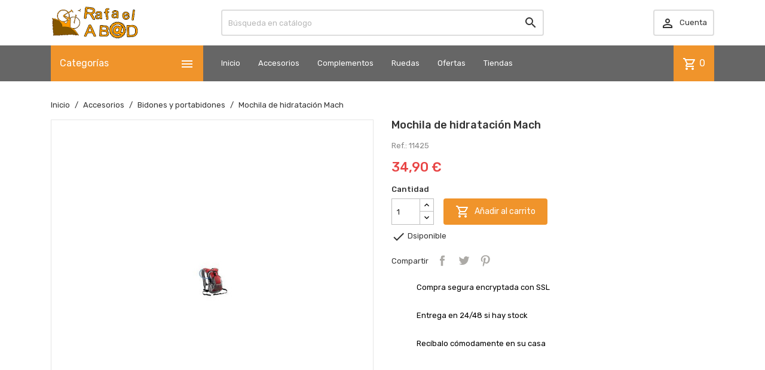

--- FILE ---
content_type: text/html; charset=utf-8
request_url: https://www.rafaelabad.com/bidones-y-portabidones/997-mochila-de-hidratacion-mach.html
body_size: 18055
content:
<!doctype html>
<html lang="es">

  <head>
    
      
  <meta charset="utf-8">


  <meta http-equiv="x-ua-compatible" content="ie=edge">



  <link rel="canonical" href="https://www.rafaelabad.com/bidones-y-portabidones/997-mochila-de-hidratacion-mach.html">

  <title>Mochila de hidratación Mach</title>
  <meta name="description" content="Ref.: 11425">
  <meta name="keywords" content="">
        <link rel="canonical" href="https://www.rafaelabad.com/bidones-y-portabidones/997-mochila-de-hidratacion-mach.html">
    
        



  <meta name="viewport" content="width=device-width, initial-scale=1">



  <link rel="icon" type="image/vnd.microsoft.icon" href="https://www.rafaelabad.com/img/favicon.ico?1617286025">
  <link rel="shortcut icon" type="image/x-icon" href="https://www.rafaelabad.com/img/favicon.ico?1617286025">



    <link rel="stylesheet" href="/modules/ps_checkout/views/css/payments.css?version=3.6.3" type="text/css" media="all">
  <link rel="stylesheet" href="https://www.rafaelabad.com/themes/MegaShop/assets/cache/theme-8a734d24.css" type="text/css" media="all">

<link rel="stylesheet" href="https://fonts.googleapis.com/css?family=Material+Icons+Outlined%7CRubik:400,500">


  

  <script type="text/javascript">
        var TptnCdDays = "D\u00edas";
        var TptnCdHrs = "Hrs";
        var TptnCdMins = "Mins";
        var TptnCdSecs = "Secs";
        var prestashop = {"cart":{"products":[],"totals":{"total":{"type":"total","label":"Total","amount":0,"value":"0,00\u00a0\u20ac"},"total_including_tax":{"type":"total","label":"Total (impuestos incl.)","amount":0,"value":"0,00\u00a0\u20ac"},"total_excluding_tax":{"type":"total","label":"Total (impuestos excl.)","amount":0,"value":"0,00\u00a0\u20ac"}},"subtotals":{"products":{"type":"products","label":"Subtotal","amount":0,"value":"0,00\u00a0\u20ac"},"discounts":null,"shipping":{"type":"shipping","label":"Transporte","amount":0,"value":""},"tax":{"type":"tax","label":"Impuestos incluidos","amount":0,"value":"0,00\u00a0\u20ac"}},"products_count":0,"summary_string":"0 art\u00edculos","vouchers":{"allowed":0,"added":[]},"discounts":[],"minimalPurchase":0,"minimalPurchaseRequired":""},"currency":{"id":1,"name":"Euro","iso_code":"EUR","iso_code_num":"978","sign":"\u20ac"},"customer":{"lastname":null,"firstname":null,"email":null,"birthday":null,"newsletter":null,"newsletter_date_add":null,"optin":null,"website":null,"company":null,"siret":null,"ape":null,"is_logged":false,"gender":{"type":null,"name":null},"addresses":[]},"language":{"name":"Espa\u00f1ol (Spanish)","iso_code":"es","locale":"es-ES","language_code":"es","is_rtl":"0","date_format_lite":"d\/m\/Y","date_format_full":"d\/m\/Y H:i:s","id":1},"page":{"title":"","canonical":"https:\/\/www.rafaelabad.com\/bidones-y-portabidones\/997-mochila-de-hidratacion-mach.html","meta":{"title":"Mochila de hidrataci\u00f3n Mach","description":"Ref.: 11425","keywords":"","robots":"index"},"page_name":"product","body_classes":{"lang-es":true,"lang-rtl":false,"country-ES":true,"currency-EUR":true,"layout-full-width":true,"page-product":true,"tax-display-disabled":true,"product-id-997":true,"product-Mochila de hidrataci\u00f3n Mach":true,"product-id-category-14":true,"product-id-manufacturer-192":true,"product-id-supplier-0":true,"product-available-for-order":true},"admin_notifications":[]},"shop":{"name":"Rafaelabad.com","logo":"https:\/\/www.rafaelabad.com\/img\/rafaelabadcom-logo-1617286025.jpg","stores_icon":"https:\/\/www.rafaelabad.com\/img\/logo_stores.png","favicon":"https:\/\/www.rafaelabad.com\/img\/favicon.ico"},"urls":{"base_url":"https:\/\/www.rafaelabad.com\/","current_url":"https:\/\/www.rafaelabad.com\/bidones-y-portabidones\/997-mochila-de-hidratacion-mach.html","shop_domain_url":"https:\/\/www.rafaelabad.com","img_ps_url":"https:\/\/www.rafaelabad.com\/img\/","img_cat_url":"https:\/\/www.rafaelabad.com\/img\/c\/","img_lang_url":"https:\/\/www.rafaelabad.com\/img\/l\/","img_prod_url":"https:\/\/www.rafaelabad.com\/img\/p\/","img_manu_url":"https:\/\/www.rafaelabad.com\/img\/m\/","img_sup_url":"https:\/\/www.rafaelabad.com\/img\/su\/","img_ship_url":"https:\/\/www.rafaelabad.com\/img\/s\/","img_store_url":"https:\/\/www.rafaelabad.com\/img\/st\/","img_col_url":"https:\/\/www.rafaelabad.com\/img\/co\/","img_url":"https:\/\/www.rafaelabad.com\/themes\/MegaShop\/assets\/img\/","css_url":"https:\/\/www.rafaelabad.com\/themes\/MegaShop\/assets\/css\/","js_url":"https:\/\/www.rafaelabad.com\/themes\/MegaShop\/assets\/js\/","pic_url":"https:\/\/www.rafaelabad.com\/upload\/","pages":{"address":"https:\/\/www.rafaelabad.com\/direccion","addresses":"https:\/\/www.rafaelabad.com\/direcciones","authentication":"https:\/\/www.rafaelabad.com\/iniciar-sesion","cart":"https:\/\/www.rafaelabad.com\/carrito","category":"https:\/\/www.rafaelabad.com\/index.php?controller=category","cms":"https:\/\/www.rafaelabad.com\/index.php?controller=cms","contact":"https:\/\/www.rafaelabad.com\/contactenos","discount":"https:\/\/www.rafaelabad.com\/descuento","guest_tracking":"https:\/\/www.rafaelabad.com\/seguimiento-pedido-invitado","history":"https:\/\/www.rafaelabad.com\/historial-compra","identity":"https:\/\/www.rafaelabad.com\/datos-personales","index":"https:\/\/www.rafaelabad.com\/","my_account":"https:\/\/www.rafaelabad.com\/mi-cuenta","order_confirmation":"https:\/\/www.rafaelabad.com\/confirmacion-pedido","order_detail":"https:\/\/www.rafaelabad.com\/index.php?controller=order-detail","order_follow":"https:\/\/www.rafaelabad.com\/seguimiento-pedido","order":"https:\/\/www.rafaelabad.com\/pedido","order_return":"https:\/\/www.rafaelabad.com\/index.php?controller=order-return","order_slip":"https:\/\/www.rafaelabad.com\/facturas-abono","pagenotfound":"https:\/\/www.rafaelabad.com\/pagina-no-encontrada","password":"https:\/\/www.rafaelabad.com\/recuperar-contrase\u00f1a","pdf_invoice":"https:\/\/www.rafaelabad.com\/index.php?controller=pdf-invoice","pdf_order_return":"https:\/\/www.rafaelabad.com\/index.php?controller=pdf-order-return","pdf_order_slip":"https:\/\/www.rafaelabad.com\/index.php?controller=pdf-order-slip","prices_drop":"https:\/\/www.rafaelabad.com\/productos-rebajados","product":"https:\/\/www.rafaelabad.com\/index.php?controller=product","search":"https:\/\/www.rafaelabad.com\/busqueda","sitemap":"https:\/\/www.rafaelabad.com\/mapa del sitio","stores":"https:\/\/www.rafaelabad.com\/tiendas","supplier":"https:\/\/www.rafaelabad.com\/proveedor","register":"https:\/\/www.rafaelabad.com\/iniciar-sesion?create_account=1","order_login":"https:\/\/www.rafaelabad.com\/pedido?login=1"},"alternative_langs":[],"theme_assets":"\/themes\/MegaShop\/assets\/","actions":{"logout":"https:\/\/www.rafaelabad.com\/?mylogout="},"no_picture_image":{"bySize":{"small_default":{"url":"https:\/\/www.rafaelabad.com\/img\/p\/es-default-small_default.jpg","width":98,"height":98},"cart_default":{"url":"https:\/\/www.rafaelabad.com\/img\/p\/es-default-cart_default.jpg","width":125,"height":125},"home_default":{"url":"https:\/\/www.rafaelabad.com\/img\/p\/es-default-home_default.jpg","width":220,"height":220},"large_default":{"url":"https:\/\/www.rafaelabad.com\/img\/p\/es-default-large_default.jpg","width":800,"height":800}},"small":{"url":"https:\/\/www.rafaelabad.com\/img\/p\/es-default-small_default.jpg","width":98,"height":98},"medium":{"url":"https:\/\/www.rafaelabad.com\/img\/p\/es-default-home_default.jpg","width":220,"height":220},"large":{"url":"https:\/\/www.rafaelabad.com\/img\/p\/es-default-large_default.jpg","width":800,"height":800},"legend":""}},"configuration":{"display_taxes_label":false,"display_prices_tax_incl":true,"is_catalog":false,"show_prices":true,"opt_in":{"partner":true},"quantity_discount":{"type":"discount","label":"Descuento unitario"},"voucher_enabled":0,"return_enabled":1},"field_required":[],"breadcrumb":{"links":[{"title":"Inicio","url":"https:\/\/www.rafaelabad.com\/"},{"title":"Accesorios","url":"https:\/\/www.rafaelabad.com\/4-accesorios-bicicleta"},{"title":"Bidones y portabidones","url":"https:\/\/www.rafaelabad.com\/14-bidones-y-portabidones"},{"title":"Mochila de hidrataci\u00f3n Mach","url":"https:\/\/www.rafaelabad.com\/bidones-y-portabidones\/997-mochila-de-hidratacion-mach.html"}],"count":4},"link":{"protocol_link":"https:\/\/","protocol_content":"https:\/\/"},"time":1768695411,"static_token":"b8141f1839a5db969eef9a7280548a90","token":"c22e68864d1bac2df70acef22e1dc6ce","debug":false};
        var ps_checkout3dsEnabled = true;
        var ps_checkoutAutoRenderDisabled = false;
        var ps_checkoutCancelUrl = "https:\/\/www.rafaelabad.com\/module\/ps_checkout\/cancel";
        var ps_checkoutCardBrands = ["MASTERCARD","VISA","AMEX"];
        var ps_checkoutCardFundingSourceImg = "\/modules\/ps_checkout\/views\/img\/payment-cards.png";
        var ps_checkoutCardLogos = {"AMEX":"\/modules\/ps_checkout\/views\/img\/amex.svg","CB_NATIONALE":"\/modules\/ps_checkout\/views\/img\/cb.svg","DINERS":"\/modules\/ps_checkout\/views\/img\/diners.svg","DISCOVER":"\/modules\/ps_checkout\/views\/img\/discover.svg","JCB":"\/modules\/ps_checkout\/views\/img\/jcb.svg","MAESTRO":"\/modules\/ps_checkout\/views\/img\/maestro.svg","MASTERCARD":"\/modules\/ps_checkout\/views\/img\/mastercard.svg","UNIONPAY":"\/modules\/ps_checkout\/views\/img\/unionpay.svg","VISA":"\/modules\/ps_checkout\/views\/img\/visa.svg"};
        var ps_checkoutCartProductCount = 0;
        var ps_checkoutCheckUrl = "https:\/\/www.rafaelabad.com\/module\/ps_checkout\/check";
        var ps_checkoutCheckoutTranslations = {"checkout.go.back.link.title":"Volver a la compra","checkout.go.back.label":"Pagar","checkout.card.payment":"Pago con tarjeta","checkout.page.heading":"Resumen del pedido","checkout.cart.empty":"Tu carrito est\u00e1 vac\u00edo.","checkout.page.subheading.card":"Tarjeta","checkout.page.subheading.paypal":"PayPal","checkout.payment.by.card":"Has elegido pagar con tarjeta.","checkout.payment.by.paypal":"Has elegido pagar con PayPal.","checkout.order.summary":"Este es un breve resumen de tu pedido:","checkout.order.amount.total":"El importe total del pedido es de","checkout.order.included.tax":"(IVA incluido)","checkout.order.confirm.label":"Haz clic en &amp;quot;Confirmar mi pedido&amp;quot; para confirmar el pedido.","paypal.hosted-fields.label.card-name":"Card holder name","paypal.hosted-fields.placeholder.card-name":"Card holder name","paypal.hosted-fields.label.card-number":"N\u00famero de tarjeta","paypal.hosted-fields.placeholder.card-number":"N\u00famero de tarjeta","paypal.hosted-fields.label.expiration-date":"Fecha de caducidad","paypal.hosted-fields.placeholder.expiration-date":"MM\/YY","paypal.hosted-fields.label.cvv":"C\u00f3d. de seguridad","paypal.hosted-fields.placeholder.cvv":"XXX","payment-method-logos.title":"100% secure payments","express-button.cart.separator":"o","express-button.checkout.express-checkout":"Compra r\u00e1pida","error.paypal-sdk":"No PayPal Javascript SDK Instance","checkout.payment.others.link.label":"Otros m\u00e9todos de pago","checkout.payment.others.confirm.button.label":"Confirmar el pedido","checkout.form.error.label":"Se ha producido un error durante el pago. Vuelve a intentarlo o ponte en contacto con el servicio de asistencia.","loader-component.label.header":"\u00a1Gracias por tu compra!","loader-component.label.body":"Por favor, espera, estamos procesando tu pago","error.paypal-sdk.contingency.cancel":"Autenticaci\u00f3n del titular de la tarjeta cancelada, por favor, elige otro m\u00e9todo de pago o int\u00e9ntalo de nuevo.","error.paypal-sdk.contingency.error":"Se ha producido un error en la autentificaci\u00f3n del titular de la tarjeta, por favor, elige otro m\u00e9todo de pago o int\u00e9ntalo de nuevo.","error.paypal-sdk.contingency.failure":"Autenticaci\u00f3n del titular de la tarjeta cancelada, por favor, elige otro m\u00e9todo de pago o int\u00e9ntalo de nuevo.","error.paypal-sdk.contingency.unknown":"Autenticaci\u00f3n del titular de la tarjeta no puede ser verificada, por favor, elige otro m\u00e9todo de pago o int\u00e9ntalo de nuevo."};
        var ps_checkoutCheckoutUrl = "https:\/\/www.rafaelabad.com\/pedido";
        var ps_checkoutConfirmUrl = "https:\/\/www.rafaelabad.com\/confirmacion-pedido";
        var ps_checkoutCreateUrl = "https:\/\/www.rafaelabad.com\/module\/ps_checkout\/create";
        var ps_checkoutCspNonce = "";
        var ps_checkoutExpressCheckoutCartEnabled = false;
        var ps_checkoutExpressCheckoutOrderEnabled = false;
        var ps_checkoutExpressCheckoutProductEnabled = false;
        var ps_checkoutExpressCheckoutSelected = false;
        var ps_checkoutExpressCheckoutUrl = "https:\/\/www.rafaelabad.com\/module\/ps_checkout\/ExpressCheckout";
        var ps_checkoutFundingSource = "paypal";
        var ps_checkoutFundingSourcesSorted = ["paypal","card"];
        var ps_checkoutHostedFieldsContingencies = "SCA_WHEN_REQUIRED";
        var ps_checkoutHostedFieldsEnabled = true;
        var ps_checkoutHostedFieldsSelected = false;
        var ps_checkoutLoaderImage = "\/modules\/ps_checkout\/views\/img\/loader.svg";
        var ps_checkoutPartnerAttributionId = "PrestaShop_Cart_PSXO_PSDownload";
        var ps_checkoutPayLaterCartPageButtonEnabled = false;
        var ps_checkoutPayLaterCategoryPageBannerEnabled = false;
        var ps_checkoutPayLaterHomePageBannerEnabled = false;
        var ps_checkoutPayLaterOrderPageBannerEnabled = false;
        var ps_checkoutPayLaterOrderPageButtonEnabled = false;
        var ps_checkoutPayLaterOrderPageMessageEnabled = false;
        var ps_checkoutPayLaterProductPageBannerEnabled = false;
        var ps_checkoutPayLaterProductPageButtonEnabled = false;
        var ps_checkoutPayLaterProductPageMessageEnabled = false;
        var ps_checkoutPayPalButtonConfiguration = null;
        var ps_checkoutPayPalOrderId = "";
        var ps_checkoutPayPalSdkConfig = {"clientId":"AXjYFXWyb4xJCErTUDiFkzL0Ulnn-bMm4fal4G-1nQXQ1ZQxp06fOuE7naKUXGkq2TZpYSiI9xXbs4eo","merchantId":"FLKSHUXLQM3GN","currency":"EUR","intent":"capture","commit":"false","vault":"false","integrationDate":"2022-14-06","dataPartnerAttributionId":"PrestaShop_Cart_PSXO_PSDownload","dataCspNonce":"","dataEnable3ds":"true","disableFunding":"bancontact,blik,eps,giropay,ideal,mybank,p24,paylater","components":"marks,funding-eligibility"};
        var ps_checkoutPayWithTranslations = {"paypal":"Pagar con PayPal","card":"Pagar con tarjeta - pagos 100% seguros"};
        var ps_checkoutPaymentMethodLogosTitleImg = "\/modules\/ps_checkout\/views\/img\/lock_checkout.svg";
        var ps_checkoutRenderPaymentMethodLogos = true;
        var ps_checkoutValidateUrl = "https:\/\/www.rafaelabad.com\/module\/ps_checkout\/validate";
        var ps_checkoutVersion = "3.6.3";
        var psemailsubscription_subscription = "https:\/\/www.rafaelabad.com\/module\/ps_emailsubscription\/subscription";
        var psr_icon_color = "#F19D76";
      </script>



  <!-- emarketing start -->





<!-- emarketing end --><script type="text/javascript">
var tptntopbkg_default = '666666',
	tptntitlebkg_default = 'f0942b',
	tptncartbkg_default = 'f0942b',
	tptnpnameclr_default = '666666',
	tptnpriceclr_default = 'E84545',
	tptnnewbkg_default = '2AC97A',
	tptnsalebkg_default = 'E84545',
	tptnbtnbkg_default = 'f0942b',
	TptnStickyLG = true,
	TptnStickySM = true,
	TptnBackTop = true,
	TptnCrslAutoplay = false;
</script>
<style type="text/css">
	#header .header-bottom,
	#header .mobile-header-bottom,
	body#checkout .checkout-step.-current .step-title {background-color:#666666;}
	#header .dtmenu-title,
	#header .mbmenu-title,
	#search_filters_wrapper.filter-show .block-title,
	.crsl-title h2:before,
	.crsl-title h4:before {background-color:#f0942b;}
	#_desktop_blockcart-wrapper .m-toggle,
	.tptncart .minicart-title {background-color:#f0942b;}
	.product-title a {color:#666666;}
	.product-price-and-shipping .price,
	.product-price {color:#E84545;}
	.product-flags .new {background-color:#2AC97A;}
	.product-flags .discount,
	.product-flags .on-sale {background-color:#E84545;}
	.btn-primary {background-color:#f0942b;}
</style>



    
  <meta property="og:type" content="product">
  <meta property="og:url" content="https://www.rafaelabad.com/bidones-y-portabidones/997-mochila-de-hidratacion-mach.html">
  <meta property="og:title" content="Mochila de hidratación Mach">
  <meta property="og:site_name" content="Rafaelabad.com">
  <meta property="og:description" content="Ref.: 11425">
  <meta property="og:image" content="https://www.rafaelabad.com/9495-large_default/mochila-de-hidratacion-mach.jpg">
      <meta property="product:pretax_price:amount" content="28.84">
    <meta property="product:pretax_price:currency" content="EUR">
    <meta property="product:price:amount" content="34.9">
    <meta property="product:price:currency" content="EUR">
    
  </head>

  <body id="product" class="lang-es country-es currency-eur layout-full-width page-product tax-display-disabled product-id-997 product-mochila-de-hidratacion-mach product-id-category-14 product-id-manufacturer-192 product-id-supplier-0 product-available-for-order">
    
    
      
    

    <main>
      
              

      <header id="header">
        
          

  <div class="header-nav">
    <div class="container">
      
      
    </div>
  </div>



  <div class="header-top hidden-lg-down">
    <div class="container">
    <div class="row">
      <div id="_desktop_shop-logo" class="shop-logo col-xl-3">
                <a href="https://www.rafaelabad.com/">
            <img class="logo" src="https://www.rafaelabad.com/img/rafaelabadcom-logo-1617286025.jpg" alt="Rafaelabad.com">
          </a>
            </div>
      <div id="_desktop_tptnsearch" data-search-controller-url="//www.rafaelabad.com/busqueda" class="tptnsearch col-xl-6">
    <form method="get" action="//www.rafaelabad.com/busqueda" id="searchbox">
        <input type="hidden" name="controller" value="search">
        <input type="text" name="s" value="" placeholder="Búsqueda en catálogo" aria-label="Buscar">
        <button type="submit">
            <i class="material-icons search">&#xE8B6;</i>
        </button>
    </form>
</div><div id="_desktop_user-info" class="user-info col-xl-3">
<div class="login-register">
  <div class="m-toggle">
    <i class="material-icons">&#xE8A6;</i>
    <span class="m-toggle-title">Cuenta</span>
  </div>
  <ul class="dropdown-content">
      <li><a href="https://www.rafaelabad.com/mi-cuenta" title="Acceda a su cuenta de cliente" rel="nofollow">Iniciar sesión</a></li>
    <li><a href="https://www.rafaelabad.com/iniciar-sesion?create_account=1" title="Crear mi cuenta" rel="nofollow">Crear Cuenta</a></li>
    </ul>
</div>
</div>


</div> <!-- .row -->
</div> <!-- .container -->
</div> <!-- .header-top -->

<div class="header-bottom hidden-lg-down">
  <div class="container">
  <div class="row">
    <div id="tptndesktopmenu" class="col-xl-3 hidden-lg-down">
      <div class="dtmenu">
        <div class="dtmenu-title">Categorías<i class="material-icons">&#xE5D2;</i></div>
        <div class="dtmenu-list">
          <ul id="megamenu" class="menu right">
            <li data-depth="0">
        <a href="https://www.rafaelabad.com/9-transmision" >
          Transmisión 
        </a>
                  <ul>
            
            <li data-depth="1">
        <a href="https://www.rafaelabad.com/10-pedales" >
          Pedales 
        </a>
                  <ul>
            
            <li data-depth="2">
        <a href="https://www.rafaelabad.com/110-pedales-aut-ctra" >
          pedales aut.ctra
        </a>
              </li>
          <li data-depth="2">
        <a href="https://www.rafaelabad.com/111-pedales-aut-mtb" >
          pedales aut.mtb
        </a>
              </li>
          <li data-depth="2">
        <a href="https://www.rafaelabad.com/112-calas-y-complementos-pedal" >
          calas y complementos pedal
        </a>
              </li>
          <li data-depth="2">
        <a href="https://www.rafaelabad.com/113-pedales-normales" >
          pedales normales
        </a>
              </li>
      
          </ul>
              </li>
          <li data-depth="1">
        <a href="https://www.rafaelabad.com/16-cadenas" >
          Cadenas 
        </a>
                  <ul>
            
            <li data-depth="2">
        <a href="https://www.rafaelabad.com/84-cadenas-de-10v" >
          cadenas de 10v 
        </a>
              </li>
          <li data-depth="2">
        <a href="https://www.rafaelabad.com/85-cadenas-de-9v" >
          cadenas de 9v 
        </a>
              </li>
          <li data-depth="2">
        <a href="https://www.rafaelabad.com/86-cadenas-de-8-7-6-5v" >
          cadenas de 8-7-6-5v 
        </a>
              </li>
          <li data-depth="2">
        <a href="https://www.rafaelabad.com/87-enganches-cadena-y-varios" >
          enganches cadena y varios 
        </a>
              </li>
          <li data-depth="2">
        <a href="https://www.rafaelabad.com/88-cadenas-de-1v" >
          cadenas de 1v 
        </a>
              </li>
          <li data-depth="2">
        <a href="https://www.rafaelabad.com/89-cadenas-de-11v" >
          cadenas de 11v 
        </a>
              </li>
          <li data-depth="2">
        <a href="https://www.rafaelabad.com/148-cadenas-de-12-v" >
          cadenas de 12v
        </a>
              </li>
      
          </ul>
              </li>
          <li data-depth="1">
        <a href="https://www.rafaelabad.com/30-platos-y-bielas" >
          Platos y Bielas 
        </a>
              </li>
          <li data-depth="1">
        <a href="https://www.rafaelabad.com/69-cubrecadenas-y-protectores" >
          cubrecadenas y protectores 
        </a>
              </li>
          <li data-depth="1">
        <a href="https://www.rafaelabad.com/70-cambios-y-desviadores" >
          cambios y desviadores 
        </a>
              </li>
          <li data-depth="1">
        <a href="https://www.rafaelabad.com/79-ejes-pedalier" >
          Ejes pedalier 
        </a>
              </li>
          <li data-depth="1">
        <a href="https://www.rafaelabad.com/82-patas-de-cambio" >
          patas de cambio 
        </a>
              </li>
      
          </ul>
              </li>
          <li data-depth="0">
        <a href="https://www.rafaelabad.com/11-manillares-potencias" >
          Manillares-Potencias 
        </a>
                  <ul>
            
            <li data-depth="1">
        <a href="https://www.rafaelabad.com/43-timbres-y-bocinas" >
          Timbres y bocinas 
        </a>
              </li>
          <li data-depth="1">
        <a href="https://www.rafaelabad.com/52-cintas-de-manillar-y-pu-os" >
          Cintas de manillar y puños 
        </a>
                  <ul>
            
            <li data-depth="2">
        <a href="https://www.rafaelabad.com/114-cintas-ctra" >
          cintas ctra
        </a>
              </li>
          <li data-depth="2">
        <a href="https://www.rafaelabad.com/115-pu-os" >
          puños
        </a>
              </li>
      
          </ul>
              </li>
          <li data-depth="1">
        <a href="https://www.rafaelabad.com/54-avances" >
          avances 
        </a>
              </li>
          <li data-depth="1">
        <a href="https://www.rafaelabad.com/55-potencias" >
          potencias 
        </a>
              </li>
          <li data-depth="1">
        <a href="https://www.rafaelabad.com/56-manillares" >
          manillares 
        </a>
                  <ul>
            
            <li data-depth="2">
        <a href="https://www.rafaelabad.com/57-ctra" >
          ctra 
        </a>
              </li>
          <li data-depth="2">
        <a href="https://www.rafaelabad.com/58-mtb" >
          mtb 
        </a>
              </li>
          <li data-depth="2">
        <a href="https://www.rafaelabad.com/59-paseo-y-cicloturismo" >
          paseo y cicloturismo 
        </a>
              </li>
          <li data-depth="2">
        <a href="https://www.rafaelabad.com/130-fixie" >
          fixie
        </a>
              </li>
      
          </ul>
              </li>
          <li data-depth="1">
        <a href="https://www.rafaelabad.com/67-espejos" >
          espejos 
        </a>
              </li>
      
          </ul>
              </li>
          <li data-depth="0">
        <a href="https://www.rafaelabad.com/17-frenos" >
          Frenos 
        </a>
                  <ul>
            
            <li data-depth="1">
        <a href="https://www.rafaelabad.com/66-pastillas-de-freno-y-zapatas" >
          pastillas de freno y zapatas 
        </a>
                  <ul>
            
            <li data-depth="2">
        <a href="https://www.rafaelabad.com/80-pastilla-disco" >
          Pastilla disco 
        </a>
              </li>
          <li data-depth="2">
        <a href="https://www.rafaelabad.com/81-zapatas-freno" >
          Zapatas freno 
        </a>
              </li>
      
          </ul>
              </li>
          <li data-depth="1">
        <a href="https://www.rafaelabad.com/75-palancas-de-freno" >
          palancas de freno 
        </a>
              </li>
          <li data-depth="1">
        <a href="https://www.rafaelabad.com/123-puentes-de-freno" >
          Puentes de freno
        </a>
              </li>
      
          </ul>
              </li>
          <li data-depth="0">
        <a href="https://www.rafaelabad.com/23-soportes-bicicleta" >
          Soportes bicicleta 
        </a>
              </li>
          <li data-depth="0">
        <a href="https://www.rafaelabad.com/29-guardabarros" >
          Guardabarros 
        </a>
              </li>
          <li data-depth="0">
        <a href="https://www.rafaelabad.com/31-horquillas-y-direcciones" >
          Horquillas y direcciones 
        </a>
                  <ul>
            
            <li data-depth="1">
        <a href="https://www.rafaelabad.com/90-direcciones" >
          direcciones 
        </a>
                  <ul>
            
            <li data-depth="2">
        <a href="https://www.rafaelabad.com/91-asimetricas" >
          asimétricas 
        </a>
              </li>
          <li data-depth="2">
        <a href="https://www.rafaelabad.com/92-integradas" >
          integradas 
        </a>
              </li>
          <li data-depth="2">
        <a href="https://www.rafaelabad.com/93-semi-integradas" >
          semi integradas 
        </a>
              </li>
          <li data-depth="2">
        <a href="https://www.rafaelabad.com/94-ahead" >
          ahead 
        </a>
              </li>
          <li data-depth="2">
        <a href="https://www.rafaelabad.com/95-roscadas" >
          roscadas 
        </a>
              </li>
          <li data-depth="2">
        <a href="https://www.rafaelabad.com/96-acc-direccion" >
          acc.dirección 
        </a>
              </li>
      
          </ul>
              </li>
          <li data-depth="1">
        <a href="https://www.rafaelabad.com/105-suspensiones" >
          suspensiones 
        </a>
              </li>
      
          </ul>
              </li>
          <li data-depth="0">
        <a href="https://www.rafaelabad.com/36-sillines" >
          Sillines 
        </a>
                  <ul>
            
            <li data-depth="1">
        <a href="https://www.rafaelabad.com/72-fundas-de-sillin" >
          fundas de sillin 
        </a>
              </li>
          <li data-depth="1">
        <a href="https://www.rafaelabad.com/78-tijas-de-sillin" >
          tijas de sillín 
        </a>
                  <ul>
            
            <li data-depth="2">
        <a href="https://www.rafaelabad.com/140-tijas-bici-plegable" >
          tijas bici plegable
        </a>
              </li>
      
          </ul>
              </li>
          <li data-depth="1">
        <a href="https://www.rafaelabad.com/103-sillin" >
          Sillín 
        </a>
                  <ul>
            
            <li data-depth="2">
        <a href="https://www.rafaelabad.com/141-carretera" >
          Carretera
        </a>
              </li>
          <li data-depth="2">
        <a href="https://www.rafaelabad.com/142-monta-a" >
          montaña
        </a>
              </li>
          <li data-depth="2">
        <a href="https://www.rafaelabad.com/143-comodos" >
          Cómodos
        </a>
              </li>
          <li data-depth="2">
        <a href="https://www.rafaelabad.com/144-ni-o" >
          niño
        </a>
              </li>
          <li data-depth="2">
        <a href="https://www.rafaelabad.com/145-fixie" >
          fixie
        </a>
              </li>
          <li data-depth="2">
        <a href="https://www.rafaelabad.com/146-ejercicio" >
          ejercicio
        </a>
              </li>
      
          </ul>
              </li>
      
          </ul>
              </li>
          <li data-depth="0">
        <a href="https://www.rafaelabad.com/42-bici-enlace" >
          Bicis de ejercicio
        </a>
              </li>
          <li data-depth="0">
        <a href="https://www.rafaelabad.com/116-bici-clasica-recambios" >
          Bici Clásica/recambios
        </a>
                  <ul>
            
            <li data-depth="1">
        <a href="https://www.rafaelabad.com/117-ruedas-clasicas" >
          ruedas clásicas
        </a>
              </li>
          <li data-depth="1">
        <a href="https://www.rafaelabad.com/118-cubiertas-clasicas" >
          Cubiertas y cámaras clásicas
        </a>
              </li>
          <li data-depth="1">
        <a href="https://www.rafaelabad.com/119-sillines-y-complementos" >
          Sillines y complementos
        </a>
              </li>
          <li data-depth="1">
        <a href="https://www.rafaelabad.com/120-transmision" >
          transmisión
        </a>
              </li>
          <li data-depth="1">
        <a href="https://www.rafaelabad.com/121-alforjas" >
          Alforjas
        </a>
              </li>
          <li data-depth="1">
        <a href="https://www.rafaelabad.com/122-frenos" >
          frenos
        </a>
              </li>
          <li data-depth="1">
        <a href="https://www.rafaelabad.com/124-manillares-y-potencias" >
          manillares y potencias
        </a>
              </li>
          <li data-depth="1">
        <a href="https://www.rafaelabad.com/126-infladores" >
          Infladores
        </a>
              </li>
          <li data-depth="1">
        <a href="https://www.rafaelabad.com/129-iluminacion" >
          iluminación
        </a>
              </li>
      
          </ul>
              </li>
          <li data-depth="0">
        <a href="https://www.rafaelabad.com/6-portaequipajes-y-complementos" >
          Portaequipajes
        </a>
                  <ul>
            
            <li data-depth="1">
        <a href="https://www.rafaelabad.com/7-portabultos-y-cestas" >
          Portabultos y cestas 
        </a>
              </li>
          <li data-depth="1">
        <a href="https://www.rafaelabad.com/15-bolsas" >
          Bolsas 
        </a>
                  <ul>
            
            <li data-depth="2">
        <a href="https://www.rafaelabad.com/60-para-herramientas" >
          para herramientas 
        </a>
              </li>
          <li data-depth="2">
        <a href="https://www.rafaelabad.com/61-alforjas" >
          alforjas 
        </a>
              </li>
          <li data-depth="2">
        <a href="https://www.rafaelabad.com/62-para-el-manillar" >
          para el manillar 
        </a>
              </li>
          <li data-depth="2">
        <a href="https://www.rafaelabad.com/63-mochilas" >
          mochilas 
        </a>
              </li>
          <li data-depth="2">
        <a href="https://www.rafaelabad.com/64-urbanas" >
          urbanas 
        </a>
              </li>
      
          </ul>
              </li>
          <li data-depth="1">
        <a href="https://www.rafaelabad.com/24-portabebes-y-remolques" >
          Portabebés y Remolques 
        </a>
              </li>
      
          </ul>
              </li>
          <li data-depth="0">
        <a href="https://www.rafaelabad.com/8-portabicicletas" >
          Portabicicletas 
        </a>
              </li>
          <li data-depth="0">
        <a href="https://www.rafaelabad.com/12-mantenimiento-y-taller" >
          Mantenimiento y taller 
        </a>
                  <ul>
            
            <li data-depth="1">
        <a href="https://www.rafaelabad.com/13-aceites-y-grasas" >
          Aceites y grasas 
        </a>
              </li>
          <li data-depth="1">
        <a href="https://www.rafaelabad.com/21-herramientas" >
          Herramientas 
        </a>
              </li>
          <li data-depth="1">
        <a href="https://www.rafaelabad.com/68-bancos-de-taller" >
          bancos de taller 
        </a>
              </li>
          <li data-depth="1">
        <a href="https://www.rafaelabad.com/108-limpieza" >
          Limpieza
        </a>
              </li>
      
          </ul>
              </li>
          <li data-depth="0">
        <a href="https://www.rafaelabad.com/20-seguridad-candados" >
          Seguridad, candados
        </a>
                  <ul>
            
            <li data-depth="1">
        <a href="https://www.rafaelabad.com/133-cable" >
          Cable
        </a>
              </li>
          <li data-depth="1">
        <a href="https://www.rafaelabad.com/134-en-u" >
          En U
        </a>
              </li>
          <li data-depth="1">
        <a href="https://www.rafaelabad.com/135-cadena" >
          Cadena
        </a>
              </li>
          <li data-depth="1">
        <a href="https://www.rafaelabad.com/136-plegable" >
          Plegable
        </a>
              </li>
          <li data-depth="1">
        <a href="https://www.rafaelabad.com/137-tipo-piton" >
          Tipo Pitón
        </a>
              </li>
          <li data-depth="1">
        <a href="https://www.rafaelabad.com/138-de-cierre" >
          De Cierre
        </a>
              </li>
      
          </ul>
              </li>
          <li data-depth="0">
        <a href="https://www.rafaelabad.com/25-electronica" >
          Electrónica 
        </a>
                  <ul>
            
            <li data-depth="1">
        <a href="https://www.rafaelabad.com/26-cuentakilometros" >
          Cuentakilómetros 
        </a>
              </li>
          <li data-depth="1">
        <a href="https://www.rafaelabad.com/27-pulsometros" >
          Pulsómetros 
        </a>
              </li>
          <li data-depth="1">
        <a href="https://www.rafaelabad.com/32-gps" >
          GPS 
        </a>
              </li>
          <li data-depth="1">
        <a href="https://www.rafaelabad.com/44-iluminacion" >
          Iluminación 
        </a>
              </li>
          <li data-depth="1">
        <a href="https://www.rafaelabad.com/74-camaras-digitales" >
          cámaras digitales 
        </a>
              </li>
          <li data-depth="1">
        <a href="https://www.rafaelabad.com/125-pulseras-cuantificadoras" >
          Pulseras Cuantificadoras
        </a>
              </li>
      
          </ul>
              </li>
          <li data-depth="0">
        <a href="https://www.rafaelabad.com/37-vestuario" >
          Vestuario 
        </a>
                  <ul>
            
            <li data-depth="1">
        <a href="https://www.rafaelabad.com/38-zapatillas" >
          Zapatillas 
        </a>
                  <ul>
            
            <li data-depth="2">
        <a href="https://www.rafaelabad.com/97-zap-monta-a" >
          zap.montaña 
        </a>
              </li>
          <li data-depth="2">
        <a href="https://www.rafaelabad.com/98-zap-carretera" >
          zap.carretera 
        </a>
              </li>
          <li data-depth="2">
        <a href="https://www.rafaelabad.com/99-recambios-sidi" >
          recambios sidi 
        </a>
              </li>
      
          </ul>
              </li>
          <li data-depth="1">
        <a href="https://www.rafaelabad.com/73-guantes" >
          guantes 
        </a>
              </li>
          <li data-depth="1">
        <a href="https://www.rafaelabad.com/76-gafas-ciclista" >
          gafas ciclista 
        </a>
              </li>
          <li data-depth="1">
        <a href="https://www.rafaelabad.com/77-prendas-abrigo" >
          prendas abrigo 
        </a>
              </li>
          <li data-depth="1">
        <a href="https://www.rafaelabad.com/106-verano" >
          verano 
        </a>
              </li>
          <li data-depth="1">
        <a href="https://www.rafaelabad.com/127-impermeables" >
          impermeables
        </a>
              </li>
          <li data-depth="1">
        <a href="https://www.rafaelabad.com/128-reflectantes" >
          Reflectantes
        </a>
              </li>
      
          </ul>
              </li>
          <li data-depth="0">
        <a href="https://www.rafaelabad.com/18-ruedas" >
          Ruedas
        </a>
                  <ul>
            
            <li data-depth="1">
        <a href="https://www.rafaelabad.com/19-cubiertas" >
          Cubiertas 
        </a>
                  <ul>
            
            <li data-depth="2">
        <a href="https://www.rafaelabad.com/45-monta-a-26" >
          Montaña 26 
        </a>
              </li>
          <li data-depth="2">
        <a href="https://www.rafaelabad.com/46-monta-a-29" >
          Montaña 29 
        </a>
              </li>
          <li data-depth="2">
        <a href="https://www.rafaelabad.com/47-monta-a-27-5" >
          Montaña 27.5 
        </a>
              </li>
          <li data-depth="2">
        <a href="https://www.rafaelabad.com/48-carretera" >
          Carretera 
        </a>
                  <ul>
            
            <li data-depth="3">
        <a href="https://www.rafaelabad.com/139-tubular" >
          tubular
        </a>
              </li>
      
          </ul>
              </li>
          <li data-depth="2">
        <a href="https://www.rafaelabad.com/49-hibrida" >
          Híbrida 
        </a>
              </li>
          <li data-depth="2">
        <a href="https://www.rafaelabad.com/50-paseo-ni-o-fixie-y-otros" >
          Paseo,niño,fixie y otros 
        </a>
              </li>
          <li data-depth="2">
        <a href="https://www.rafaelabad.com/51-bmx" >
          BMX
        </a>
              </li>
      
          </ul>
              </li>
          <li data-depth="1">
        <a href="https://www.rafaelabad.com/22-infladores" >
          Infladores 
        </a>
              </li>
          <li data-depth="1">
        <a href="https://www.rafaelabad.com/28-ruedas-bmx" >
          Ruedas BMX 
        </a>
              </li>
          <li data-depth="1">
        <a href="https://www.rafaelabad.com/34-ruedas-carretera" >
          Ruedas Carretera 
        </a>
              </li>
          <li data-depth="1">
        <a href="https://www.rafaelabad.com/35-ruedas-monta-a" >
          Ruedas Montaña 
        </a>
                  <ul>
            
            <li data-depth="2">
        <a href="https://www.rafaelabad.com/100-ru-26" >
          ru.26
        </a>
              </li>
          <li data-depth="2">
        <a href="https://www.rafaelabad.com/101-ru-27" >
          ru.27
        </a>
              </li>
          <li data-depth="2">
        <a href="https://www.rafaelabad.com/102-ru-29" >
          ru.29
        </a>
              </li>
      
          </ul>
              </li>
          <li data-depth="1">
        <a href="https://www.rafaelabad.com/40-ruedas-varias" >
          Ruedas Varias 
        </a>
              </li>
          <li data-depth="1">
        <a href="https://www.rafaelabad.com/41-camaras-de-aire" >
          Cámaras de aire 
        </a>
              </li>
          <li data-depth="1">
        <a href="https://www.rafaelabad.com/53-repara-pinchazos" >
          Repara Pinchazos 
        </a>
              </li>
          <li data-depth="1">
        <a href="https://www.rafaelabad.com/71-cassette-y-pi-on" >
          Cassette y Piñón 
        </a>
              </li>
          <li data-depth="1">
        <a href="https://www.rafaelabad.com/83-componentes" >
          Componentes
        </a>
              </li>
      
          </ul>
              </li>
          <li data-depth="0">
        <a href="https://www.rafaelabad.com/107-ofertas" >
          Ofertas
        </a>
              </li>
      </ul>
        </div>
      </div>
    </div>
    <div id="_desktop_tptnmobilemenu" class="hidden-xl-up">
      <div class="m-toggle">
        <i class="material-icons">&#xE5D2;</i>
        <span class="m-toggle-title">Categorías</span>
      </div>
      <div class="mbmenu">
        <div class="mbmenu-title">Categorías<i class="material-icons">&#xE5CD;</i></div>
        
<ul data-depth="0"><li id="category-9"><a href="https://www.rafaelabad.com/9-transmision" data-depth="0" ><span class="float-xs-right hidden-xl-up"><span data-target="#mobile_menu_50659" data-toggle="collapse" class="navbar-toggler collapse-icons"><i class="material-icons add">&#xE145;</i><i class="material-icons remove">&#xE15B;</i></span></span>Transmisión </a><div class="collapse" id="mobile_menu_50659">
<ul data-depth="1"><li id="category-10"><a href="https://www.rafaelabad.com/10-pedales" data-depth="1" ><span class="float-xs-right hidden-xl-up"><span data-target="#mobile_menu_69969" data-toggle="collapse" class="navbar-toggler collapse-icons"><i class="material-icons add">&#xE145;</i><i class="material-icons remove">&#xE15B;</i></span></span>Pedales </a><div class="collapse" id="mobile_menu_69969">
<ul data-depth="2"><li id="category-110"><a href="https://www.rafaelabad.com/110-pedales-aut-ctra" data-depth="2" >pedales aut.ctra</a></li><li id="category-111"><a href="https://www.rafaelabad.com/111-pedales-aut-mtb" data-depth="2" >pedales aut.mtb</a></li><li id="category-112"><a href="https://www.rafaelabad.com/112-calas-y-complementos-pedal" data-depth="2" >calas y complementos pedal</a></li><li id="category-113"><a href="https://www.rafaelabad.com/113-pedales-normales" data-depth="2" >pedales normales</a></li></ul></div></li><li id="category-16"><a href="https://www.rafaelabad.com/16-cadenas" data-depth="1" ><span class="float-xs-right hidden-xl-up"><span data-target="#mobile_menu_36252" data-toggle="collapse" class="navbar-toggler collapse-icons"><i class="material-icons add">&#xE145;</i><i class="material-icons remove">&#xE15B;</i></span></span>Cadenas </a><div class="collapse" id="mobile_menu_36252">
<ul data-depth="2"><li id="category-84"><a href="https://www.rafaelabad.com/84-cadenas-de-10v" data-depth="2" >cadenas de 10v </a></li><li id="category-85"><a href="https://www.rafaelabad.com/85-cadenas-de-9v" data-depth="2" >cadenas de 9v </a></li><li id="category-86"><a href="https://www.rafaelabad.com/86-cadenas-de-8-7-6-5v" data-depth="2" >cadenas de 8-7-6-5v </a></li><li id="category-87"><a href="https://www.rafaelabad.com/87-enganches-cadena-y-varios" data-depth="2" >enganches cadena y varios </a></li><li id="category-88"><a href="https://www.rafaelabad.com/88-cadenas-de-1v" data-depth="2" >cadenas de 1v </a></li><li id="category-89"><a href="https://www.rafaelabad.com/89-cadenas-de-11v" data-depth="2" >cadenas de 11v </a></li><li id="category-148"><a href="https://www.rafaelabad.com/148-cadenas-de-12-v" data-depth="2" >cadenas de 12v</a></li></ul></div></li><li id="category-30"><a href="https://www.rafaelabad.com/30-platos-y-bielas" data-depth="1" >Platos y Bielas </a></li><li id="category-69"><a href="https://www.rafaelabad.com/69-cubrecadenas-y-protectores" data-depth="1" >cubrecadenas y protectores </a></li><li id="category-70"><a href="https://www.rafaelabad.com/70-cambios-y-desviadores" data-depth="1" >cambios y desviadores </a></li><li id="category-79"><a href="https://www.rafaelabad.com/79-ejes-pedalier" data-depth="1" >Ejes pedalier </a></li><li id="category-82"><a href="https://www.rafaelabad.com/82-patas-de-cambio" data-depth="1" >patas de cambio </a></li></ul></div></li><li id="category-11"><a href="https://www.rafaelabad.com/11-manillares-potencias" data-depth="0" ><span class="float-xs-right hidden-xl-up"><span data-target="#mobile_menu_34466" data-toggle="collapse" class="navbar-toggler collapse-icons"><i class="material-icons add">&#xE145;</i><i class="material-icons remove">&#xE15B;</i></span></span>Manillares-Potencias </a><div class="collapse" id="mobile_menu_34466">
<ul data-depth="1"><li id="category-43"><a href="https://www.rafaelabad.com/43-timbres-y-bocinas" data-depth="1" >Timbres y bocinas </a></li><li id="category-52"><a href="https://www.rafaelabad.com/52-cintas-de-manillar-y-pu-os" data-depth="1" ><span class="float-xs-right hidden-xl-up"><span data-target="#mobile_menu_84857" data-toggle="collapse" class="navbar-toggler collapse-icons"><i class="material-icons add">&#xE145;</i><i class="material-icons remove">&#xE15B;</i></span></span>Cintas de manillar y puños </a><div class="collapse" id="mobile_menu_84857">
<ul data-depth="2"><li id="category-114"><a href="https://www.rafaelabad.com/114-cintas-ctra" data-depth="2" >cintas ctra</a></li><li id="category-115"><a href="https://www.rafaelabad.com/115-pu-os" data-depth="2" >puños</a></li></ul></div></li><li id="category-54"><a href="https://www.rafaelabad.com/54-avances" data-depth="1" >avances </a></li><li id="category-55"><a href="https://www.rafaelabad.com/55-potencias" data-depth="1" >potencias </a></li><li id="category-56"><a href="https://www.rafaelabad.com/56-manillares" data-depth="1" ><span class="float-xs-right hidden-xl-up"><span data-target="#mobile_menu_71087" data-toggle="collapse" class="navbar-toggler collapse-icons"><i class="material-icons add">&#xE145;</i><i class="material-icons remove">&#xE15B;</i></span></span>manillares </a><div class="collapse" id="mobile_menu_71087">
<ul data-depth="2"><li id="category-57"><a href="https://www.rafaelabad.com/57-ctra" data-depth="2" >ctra </a></li><li id="category-58"><a href="https://www.rafaelabad.com/58-mtb" data-depth="2" >mtb </a></li><li id="category-59"><a href="https://www.rafaelabad.com/59-paseo-y-cicloturismo" data-depth="2" >paseo y cicloturismo </a></li><li id="category-130"><a href="https://www.rafaelabad.com/130-fixie" data-depth="2" >fixie</a></li></ul></div></li><li id="category-67"><a href="https://www.rafaelabad.com/67-espejos" data-depth="1" >espejos </a></li></ul></div></li><li id="category-17"><a href="https://www.rafaelabad.com/17-frenos" data-depth="0" ><span class="float-xs-right hidden-xl-up"><span data-target="#mobile_menu_88994" data-toggle="collapse" class="navbar-toggler collapse-icons"><i class="material-icons add">&#xE145;</i><i class="material-icons remove">&#xE15B;</i></span></span>Frenos </a><div class="collapse" id="mobile_menu_88994">
<ul data-depth="1"><li id="category-66"><a href="https://www.rafaelabad.com/66-pastillas-de-freno-y-zapatas" data-depth="1" ><span class="float-xs-right hidden-xl-up"><span data-target="#mobile_menu_3517" data-toggle="collapse" class="navbar-toggler collapse-icons"><i class="material-icons add">&#xE145;</i><i class="material-icons remove">&#xE15B;</i></span></span>pastillas de freno y zapatas </a><div class="collapse" id="mobile_menu_3517">
<ul data-depth="2"><li id="category-80"><a href="https://www.rafaelabad.com/80-pastilla-disco" data-depth="2" >Pastilla disco </a></li><li id="category-81"><a href="https://www.rafaelabad.com/81-zapatas-freno" data-depth="2" >Zapatas freno </a></li></ul></div></li><li id="category-75"><a href="https://www.rafaelabad.com/75-palancas-de-freno" data-depth="1" >palancas de freno </a></li><li id="category-123"><a href="https://www.rafaelabad.com/123-puentes-de-freno" data-depth="1" >Puentes de freno</a></li></ul></div></li><li id="category-23"><a href="https://www.rafaelabad.com/23-soportes-bicicleta" data-depth="0" >Soportes bicicleta </a></li><li id="category-29"><a href="https://www.rafaelabad.com/29-guardabarros" data-depth="0" >Guardabarros </a></li><li id="category-31"><a href="https://www.rafaelabad.com/31-horquillas-y-direcciones" data-depth="0" ><span class="float-xs-right hidden-xl-up"><span data-target="#mobile_menu_42239" data-toggle="collapse" class="navbar-toggler collapse-icons"><i class="material-icons add">&#xE145;</i><i class="material-icons remove">&#xE15B;</i></span></span>Horquillas y direcciones </a><div class="collapse" id="mobile_menu_42239">
<ul data-depth="1"><li id="category-90"><a href="https://www.rafaelabad.com/90-direcciones" data-depth="1" ><span class="float-xs-right hidden-xl-up"><span data-target="#mobile_menu_7509" data-toggle="collapse" class="navbar-toggler collapse-icons"><i class="material-icons add">&#xE145;</i><i class="material-icons remove">&#xE15B;</i></span></span>direcciones </a><div class="collapse" id="mobile_menu_7509">
<ul data-depth="2"><li id="category-91"><a href="https://www.rafaelabad.com/91-asimetricas" data-depth="2" >asimétricas </a></li><li id="category-92"><a href="https://www.rafaelabad.com/92-integradas" data-depth="2" >integradas </a></li><li id="category-93"><a href="https://www.rafaelabad.com/93-semi-integradas" data-depth="2" >semi integradas </a></li><li id="category-94"><a href="https://www.rafaelabad.com/94-ahead" data-depth="2" >ahead </a></li><li id="category-95"><a href="https://www.rafaelabad.com/95-roscadas" data-depth="2" >roscadas </a></li><li id="category-96"><a href="https://www.rafaelabad.com/96-acc-direccion" data-depth="2" >acc.dirección </a></li></ul></div></li><li id="category-105"><a href="https://www.rafaelabad.com/105-suspensiones" data-depth="1" >suspensiones </a></li></ul></div></li><li id="category-36"><a href="https://www.rafaelabad.com/36-sillines" data-depth="0" ><span class="float-xs-right hidden-xl-up"><span data-target="#mobile_menu_68773" data-toggle="collapse" class="navbar-toggler collapse-icons"><i class="material-icons add">&#xE145;</i><i class="material-icons remove">&#xE15B;</i></span></span>Sillines </a><div class="collapse" id="mobile_menu_68773">
<ul data-depth="1"><li id="category-72"><a href="https://www.rafaelabad.com/72-fundas-de-sillin" data-depth="1" >fundas de sillin </a></li><li id="category-78"><a href="https://www.rafaelabad.com/78-tijas-de-sillin" data-depth="1" ><span class="float-xs-right hidden-xl-up"><span data-target="#mobile_menu_92435" data-toggle="collapse" class="navbar-toggler collapse-icons"><i class="material-icons add">&#xE145;</i><i class="material-icons remove">&#xE15B;</i></span></span>tijas de sillín </a><div class="collapse" id="mobile_menu_92435">
<ul data-depth="2"><li id="category-140"><a href="https://www.rafaelabad.com/140-tijas-bici-plegable" data-depth="2" >tijas bici plegable</a></li></ul></div></li><li id="category-103"><a href="https://www.rafaelabad.com/103-sillin" data-depth="1" ><span class="float-xs-right hidden-xl-up"><span data-target="#mobile_menu_54954" data-toggle="collapse" class="navbar-toggler collapse-icons"><i class="material-icons add">&#xE145;</i><i class="material-icons remove">&#xE15B;</i></span></span>Sillín </a><div class="collapse" id="mobile_menu_54954">
<ul data-depth="2"><li id="category-141"><a href="https://www.rafaelabad.com/141-carretera" data-depth="2" >Carretera</a></li><li id="category-142"><a href="https://www.rafaelabad.com/142-monta-a" data-depth="2" >montaña</a></li><li id="category-143"><a href="https://www.rafaelabad.com/143-comodos" data-depth="2" >Cómodos</a></li><li id="category-144"><a href="https://www.rafaelabad.com/144-ni-o" data-depth="2" >niño</a></li><li id="category-145"><a href="https://www.rafaelabad.com/145-fixie" data-depth="2" >fixie</a></li><li id="category-146"><a href="https://www.rafaelabad.com/146-ejercicio" data-depth="2" >ejercicio</a></li></ul></div></li></ul></div></li><li id="category-42"><a href="https://www.rafaelabad.com/42-bici-enlace" data-depth="0" >Bicis de ejercicio</a></li><li id="category-116"><a href="https://www.rafaelabad.com/116-bici-clasica-recambios" data-depth="0" ><span class="float-xs-right hidden-xl-up"><span data-target="#mobile_menu_94576" data-toggle="collapse" class="navbar-toggler collapse-icons"><i class="material-icons add">&#xE145;</i><i class="material-icons remove">&#xE15B;</i></span></span>Bici Clásica/recambios</a><div class="collapse" id="mobile_menu_94576">
<ul data-depth="1"><li id="category-117"><a href="https://www.rafaelabad.com/117-ruedas-clasicas" data-depth="1" >ruedas clásicas</a></li><li id="category-118"><a href="https://www.rafaelabad.com/118-cubiertas-clasicas" data-depth="1" >Cubiertas y cámaras clásicas</a></li><li id="category-119"><a href="https://www.rafaelabad.com/119-sillines-y-complementos" data-depth="1" >Sillines y complementos</a></li><li id="category-120"><a href="https://www.rafaelabad.com/120-transmision" data-depth="1" >transmisión</a></li><li id="category-121"><a href="https://www.rafaelabad.com/121-alforjas" data-depth="1" >Alforjas</a></li><li id="category-122"><a href="https://www.rafaelabad.com/122-frenos" data-depth="1" >frenos</a></li><li id="category-124"><a href="https://www.rafaelabad.com/124-manillares-y-potencias" data-depth="1" >manillares y potencias</a></li><li id="category-126"><a href="https://www.rafaelabad.com/126-infladores" data-depth="1" >Infladores</a></li><li id="category-129"><a href="https://www.rafaelabad.com/129-iluminacion" data-depth="1" >iluminación</a></li></ul></div></li><li id="category-6"><a href="https://www.rafaelabad.com/6-portaequipajes-y-complementos" data-depth="0" ><span class="float-xs-right hidden-xl-up"><span data-target="#mobile_menu_86470" data-toggle="collapse" class="navbar-toggler collapse-icons"><i class="material-icons add">&#xE145;</i><i class="material-icons remove">&#xE15B;</i></span></span>Portaequipajes</a><div class="collapse" id="mobile_menu_86470">
<ul data-depth="1"><li id="category-7"><a href="https://www.rafaelabad.com/7-portabultos-y-cestas" data-depth="1" >Portabultos y cestas </a></li><li id="category-15"><a href="https://www.rafaelabad.com/15-bolsas" data-depth="1" ><span class="float-xs-right hidden-xl-up"><span data-target="#mobile_menu_63174" data-toggle="collapse" class="navbar-toggler collapse-icons"><i class="material-icons add">&#xE145;</i><i class="material-icons remove">&#xE15B;</i></span></span>Bolsas </a><div class="collapse" id="mobile_menu_63174">
<ul data-depth="2"><li id="category-60"><a href="https://www.rafaelabad.com/60-para-herramientas" data-depth="2" >para herramientas </a></li><li id="category-61"><a href="https://www.rafaelabad.com/61-alforjas" data-depth="2" >alforjas </a></li><li id="category-62"><a href="https://www.rafaelabad.com/62-para-el-manillar" data-depth="2" >para el manillar </a></li><li id="category-63"><a href="https://www.rafaelabad.com/63-mochilas" data-depth="2" >mochilas </a></li><li id="category-64"><a href="https://www.rafaelabad.com/64-urbanas" data-depth="2" >urbanas </a></li></ul></div></li><li id="category-24"><a href="https://www.rafaelabad.com/24-portabebes-y-remolques" data-depth="1" >Portabebés y Remolques </a></li></ul></div></li><li id="category-8"><a href="https://www.rafaelabad.com/8-portabicicletas" data-depth="0" >Portabicicletas </a></li><li id="category-12"><a href="https://www.rafaelabad.com/12-mantenimiento-y-taller" data-depth="0" ><span class="float-xs-right hidden-xl-up"><span data-target="#mobile_menu_72727" data-toggle="collapse" class="navbar-toggler collapse-icons"><i class="material-icons add">&#xE145;</i><i class="material-icons remove">&#xE15B;</i></span></span>Mantenimiento y taller </a><div class="collapse" id="mobile_menu_72727">
<ul data-depth="1"><li id="category-13"><a href="https://www.rafaelabad.com/13-aceites-y-grasas" data-depth="1" >Aceites y grasas </a></li><li id="category-21"><a href="https://www.rafaelabad.com/21-herramientas" data-depth="1" >Herramientas </a></li><li id="category-68"><a href="https://www.rafaelabad.com/68-bancos-de-taller" data-depth="1" >bancos de taller </a></li><li id="category-108"><a href="https://www.rafaelabad.com/108-limpieza" data-depth="1" >Limpieza</a></li></ul></div></li><li id="category-20"><a href="https://www.rafaelabad.com/20-seguridad-candados" data-depth="0" ><span class="float-xs-right hidden-xl-up"><span data-target="#mobile_menu_26833" data-toggle="collapse" class="navbar-toggler collapse-icons"><i class="material-icons add">&#xE145;</i><i class="material-icons remove">&#xE15B;</i></span></span>Seguridad, candados</a><div class="collapse" id="mobile_menu_26833">
<ul data-depth="1"><li id="category-133"><a href="https://www.rafaelabad.com/133-cable" data-depth="1" >Cable</a></li><li id="category-134"><a href="https://www.rafaelabad.com/134-en-u" data-depth="1" >En U</a></li><li id="category-135"><a href="https://www.rafaelabad.com/135-cadena" data-depth="1" >Cadena</a></li><li id="category-136"><a href="https://www.rafaelabad.com/136-plegable" data-depth="1" >Plegable</a></li><li id="category-137"><a href="https://www.rafaelabad.com/137-tipo-piton" data-depth="1" >Tipo Pitón</a></li><li id="category-138"><a href="https://www.rafaelabad.com/138-de-cierre" data-depth="1" >De Cierre</a></li></ul></div></li><li id="category-25"><a href="https://www.rafaelabad.com/25-electronica" data-depth="0" ><span class="float-xs-right hidden-xl-up"><span data-target="#mobile_menu_11145" data-toggle="collapse" class="navbar-toggler collapse-icons"><i class="material-icons add">&#xE145;</i><i class="material-icons remove">&#xE15B;</i></span></span>Electrónica </a><div class="collapse" id="mobile_menu_11145">
<ul data-depth="1"><li id="category-26"><a href="https://www.rafaelabad.com/26-cuentakilometros" data-depth="1" >Cuentakilómetros </a></li><li id="category-27"><a href="https://www.rafaelabad.com/27-pulsometros" data-depth="1" >Pulsómetros </a></li><li id="category-32"><a href="https://www.rafaelabad.com/32-gps" data-depth="1" >GPS </a></li><li id="category-44"><a href="https://www.rafaelabad.com/44-iluminacion" data-depth="1" >Iluminación </a></li><li id="category-74"><a href="https://www.rafaelabad.com/74-camaras-digitales" data-depth="1" >cámaras digitales </a></li><li id="category-125"><a href="https://www.rafaelabad.com/125-pulseras-cuantificadoras" data-depth="1" >Pulseras Cuantificadoras</a></li></ul></div></li><li id="category-37"><a href="https://www.rafaelabad.com/37-vestuario" data-depth="0" ><span class="float-xs-right hidden-xl-up"><span data-target="#mobile_menu_27398" data-toggle="collapse" class="navbar-toggler collapse-icons"><i class="material-icons add">&#xE145;</i><i class="material-icons remove">&#xE15B;</i></span></span>Vestuario </a><div class="collapse" id="mobile_menu_27398">
<ul data-depth="1"><li id="category-38"><a href="https://www.rafaelabad.com/38-zapatillas" data-depth="1" ><span class="float-xs-right hidden-xl-up"><span data-target="#mobile_menu_7825" data-toggle="collapse" class="navbar-toggler collapse-icons"><i class="material-icons add">&#xE145;</i><i class="material-icons remove">&#xE15B;</i></span></span>Zapatillas </a><div class="collapse" id="mobile_menu_7825">
<ul data-depth="2"><li id="category-97"><a href="https://www.rafaelabad.com/97-zap-monta-a" data-depth="2" >zap.montaña </a></li><li id="category-98"><a href="https://www.rafaelabad.com/98-zap-carretera" data-depth="2" >zap.carretera </a></li><li id="category-99"><a href="https://www.rafaelabad.com/99-recambios-sidi" data-depth="2" >recambios sidi </a></li></ul></div></li><li id="category-73"><a href="https://www.rafaelabad.com/73-guantes" data-depth="1" >guantes </a></li><li id="category-76"><a href="https://www.rafaelabad.com/76-gafas-ciclista" data-depth="1" >gafas ciclista </a></li><li id="category-77"><a href="https://www.rafaelabad.com/77-prendas-abrigo" data-depth="1" >prendas abrigo </a></li><li id="category-106"><a href="https://www.rafaelabad.com/106-verano" data-depth="1" >verano </a></li><li id="category-127"><a href="https://www.rafaelabad.com/127-impermeables" data-depth="1" >impermeables</a></li><li id="category-128"><a href="https://www.rafaelabad.com/128-reflectantes" data-depth="1" >Reflectantes</a></li></ul></div></li><li id="category-18"><a href="https://www.rafaelabad.com/18-ruedas" data-depth="0" ><span class="float-xs-right hidden-xl-up"><span data-target="#mobile_menu_84999" data-toggle="collapse" class="navbar-toggler collapse-icons"><i class="material-icons add">&#xE145;</i><i class="material-icons remove">&#xE15B;</i></span></span>Ruedas</a><div class="collapse" id="mobile_menu_84999">
<ul data-depth="1"><li id="category-19"><a href="https://www.rafaelabad.com/19-cubiertas" data-depth="1" ><span class="float-xs-right hidden-xl-up"><span data-target="#mobile_menu_73681" data-toggle="collapse" class="navbar-toggler collapse-icons"><i class="material-icons add">&#xE145;</i><i class="material-icons remove">&#xE15B;</i></span></span>Cubiertas </a><div class="collapse" id="mobile_menu_73681">
<ul data-depth="2"><li id="category-45"><a href="https://www.rafaelabad.com/45-monta-a-26" data-depth="2" >Montaña 26 </a></li><li id="category-46"><a href="https://www.rafaelabad.com/46-monta-a-29" data-depth="2" >Montaña 29 </a></li><li id="category-47"><a href="https://www.rafaelabad.com/47-monta-a-27-5" data-depth="2" >Montaña 27.5 </a></li><li id="category-48"><a href="https://www.rafaelabad.com/48-carretera" data-depth="2" ><span class="float-xs-right hidden-xl-up"><span data-target="#mobile_menu_64158" data-toggle="collapse" class="navbar-toggler collapse-icons"><i class="material-icons add">&#xE145;</i><i class="material-icons remove">&#xE15B;</i></span></span>Carretera </a><div class="collapse" id="mobile_menu_64158">
<ul data-depth="3"><li id="category-139"><a href="https://www.rafaelabad.com/139-tubular" data-depth="3" >tubular</a></li></ul></div></li><li id="category-49"><a href="https://www.rafaelabad.com/49-hibrida" data-depth="2" >Híbrida </a></li><li id="category-50"><a href="https://www.rafaelabad.com/50-paseo-ni-o-fixie-y-otros" data-depth="2" >Paseo,niño,fixie y otros </a></li><li id="category-51"><a href="https://www.rafaelabad.com/51-bmx" data-depth="2" >BMX</a></li></ul></div></li><li id="category-22"><a href="https://www.rafaelabad.com/22-infladores" data-depth="1" >Infladores </a></li><li id="category-28"><a href="https://www.rafaelabad.com/28-ruedas-bmx" data-depth="1" >Ruedas BMX </a></li><li id="category-34"><a href="https://www.rafaelabad.com/34-ruedas-carretera" data-depth="1" >Ruedas Carretera </a></li><li id="category-35"><a href="https://www.rafaelabad.com/35-ruedas-monta-a" data-depth="1" ><span class="float-xs-right hidden-xl-up"><span data-target="#mobile_menu_50739" data-toggle="collapse" class="navbar-toggler collapse-icons"><i class="material-icons add">&#xE145;</i><i class="material-icons remove">&#xE15B;</i></span></span>Ruedas Montaña </a><div class="collapse" id="mobile_menu_50739">
<ul data-depth="2"><li id="category-100"><a href="https://www.rafaelabad.com/100-ru-26" data-depth="2" >ru.26</a></li><li id="category-101"><a href="https://www.rafaelabad.com/101-ru-27" data-depth="2" >ru.27</a></li><li id="category-102"><a href="https://www.rafaelabad.com/102-ru-29" data-depth="2" >ru.29</a></li></ul></div></li><li id="category-40"><a href="https://www.rafaelabad.com/40-ruedas-varias" data-depth="1" >Ruedas Varias </a></li><li id="category-41"><a href="https://www.rafaelabad.com/41-camaras-de-aire" data-depth="1" >Cámaras de aire </a></li><li id="category-53"><a href="https://www.rafaelabad.com/53-repara-pinchazos" data-depth="1" >Repara Pinchazos </a></li><li id="category-71"><a href="https://www.rafaelabad.com/71-cassette-y-pi-on" data-depth="1" >Cassette y Piñón </a></li><li id="category-83"><a href="https://www.rafaelabad.com/83-componentes" data-depth="1" >Componentes</a></li></ul></div></li><li id="category-107"><a href="https://www.rafaelabad.com/107-ofertas" data-depth="0" >Ofertas</a></li></ul>
      </div>
    </div><div id="_desktop_tptnheaderlinks" class="tptnheaderlinks col-xl-7">
	<div class="m-toggle">
		<i class="material-icons">more_horiz</i>
		<span class="m-toggle-title hidden-xl-up">Links</span>
  	</div>
	<ul>
			<li><a href="https://www.rafaelabad.com">Inicio</a></li>
			<li><a href="https://www.rafaelabad.com/4-accesorios-bicicleta">Accesorios</a></li>
			<li><a href="https://www.rafaelabad.com/5-complementos-ciclista">Complementos</a></li>
			<li><a href="https://www.rafaelabad.com/18-ruedas">Ruedas</a></li>
			<li><a href="https://www.rafaelabad.com/107-ofertas">Ofertas</a></li>
			<li><a href="https://www.rafaelabad.com/tiendas">Tiendas</a></li>
		</ul>
</div>
<div id="_desktop_blockcart-wrapper" class="tptncart col-xl-2">
  <div class="blockcart cart-preview" data-refresh-url="//www.rafaelabad.com/module/ps_shoppingcart/ajax">
    <div class="m-toggle">
      <span><i class="material-icons">shopping_cart</i><span class="cart-products-count">0</span></span>
      <span class="m-toggle-title hidden-xl-up">Carrito</span>
    </div>
    <div class="minicart-body">
      <div class="minicart-title">Carrito<i class="material-icons">&#xE5CD;</i></div>
          <span class="no-items">No hay más artículos en su carrito</span>
        </div>
  </div>
</div>
    </div> <!-- .row -->
    </div> <!-- .container -->
  </div> <!-- .header-bottom -->



  <div class="mobile-header hidden-xl-up">
    <div class="mobile-header-top">
      <div id="_mobile_shop-logo" class="shop-logo"></div>
      <div id="_mobile_tptnsearch" class="tptnsearch"></div>
    </div>
    <div class="mobile-header-bottom">
      <div id="_mobile_tptnmobilemenu" class="tptnmobilemenu"></div>
      <div id="_mobile_tptnheaderlinks" class="tptnheaderlinks"></div>
      <div id="_mobile_user-info" class="user-info"></div>
      <div id="_mobile_blockcart-wrapper" class="tptncart"></div>
    </div>
  </div>


        
      </header>

      
        
<aside id="notifications">
  <div class="container">
    
    
    
      </div>
</aside>
      

      <section id="wrapper">
        
                <div class="container">
                  
            <nav data-depth="4" class="breadcrumb hidden-sm-down">
  <ol itemscope itemtype="http://schema.org/BreadcrumbList">
    
              
          <li itemprop="itemListElement" itemscope itemtype="https://schema.org/ListItem">
                          <a itemprop="item" href="https://www.rafaelabad.com/"><span itemprop="name">Inicio</span></a>
                        <meta itemprop="position" content="1">
          </li>
        
              
          <li itemprop="itemListElement" itemscope itemtype="https://schema.org/ListItem">
                          <a itemprop="item" href="https://www.rafaelabad.com/4-accesorios-bicicleta"><span itemprop="name">Accesorios</span></a>
                        <meta itemprop="position" content="2">
          </li>
        
              
          <li itemprop="itemListElement" itemscope itemtype="https://schema.org/ListItem">
                          <a itemprop="item" href="https://www.rafaelabad.com/14-bidones-y-portabidones"><span itemprop="name">Bidones y portabidones</span></a>
                        <meta itemprop="position" content="3">
          </li>
        
              
          <li itemprop="itemListElement" itemscope itemtype="https://schema.org/ListItem">
                          <span itemprop="name">Mochila de hidratación Mach</span>
                        <meta itemprop="position" content="4">
          </li>
        
          
  </ol>
</nav>
          

          

          
  <div id="content-wrapper">
    
    

  <section id="main" itemscope itemtype="https://schema.org/Product">
    <meta itemprop="url" content="https://www.rafaelabad.com/bidones-y-portabidones/997-mochila-de-hidratacion-mach.html">

    <div class="row product-container">
      <div class="col-lg-6">
        
          <section class="page-content" id="content">
            
              
    <ul class="product-flags">
            </ul>


              
                <div class="images-container">
  
    <div class="product-cover">
              <img class="js-qv-product-cover" src="https://www.rafaelabad.com/9495-large_default/mochila-de-hidratacion-mach.jpg" alt="" title="" style="width:100%;" itemprop="image">
        <div class="layer hidden-sm-down" data-toggle="modal" data-target="#product-modal">
          <i class="material-icons zoom-in">&#xE8FF;</i>
        </div>
          </div>
  

  
    <div class="js-qv-mask mask tptncarousel">
      <ul class="product-images js-qv-product-images thumbcrsl">
                  <li class="thumb-container">
            <img
              class="thumb js-thumb  selected "
              data-image-medium-src="https://www.rafaelabad.com/9495-cart_default/mochila-de-hidratacion-mach.jpg"
              data-image-large-src="https://www.rafaelabad.com/9495-large_default/mochila-de-hidratacion-mach.jpg"
              src="https://www.rafaelabad.com/9495-home_default/mochila-de-hidratacion-mach.jpg"
              alt=""
              title=""
              width="100"
              itemprop="image"
            >
          </li>
              </ul>
    </div>
  

</div>              
              <div class="scroll-box-arrows">
                <i class="material-icons left">&#xE314;</i>
                <i class="material-icons right">&#xE315;</i>
              </div>

            
          </section>
        
      </div>
      <div class="col-lg-6">
        
          
            <h1 class="h1" itemprop="name">Mochila de hidratación Mach</h1>
          
        

        
          <div id="product-description-short-997" class="product-description" itemprop="description">Ref.: 11425</div>
        

        
        <div class="product-actions">
          
            <form action="https://www.rafaelabad.com/carrito" method="post" id="add-to-cart-or-refresh">
              <input type="hidden" name="token" value="b8141f1839a5db969eef9a7280548a90">
              <input type="hidden" name="id_product" value="997" id="product_page_product_id">
              <input type="hidden" name="id_customization" value="0" id="product_customization_id">

              
                <div class="product-variants">
  </div>
              

              
                              

              
                              

              
                  <div class="product-prices">
    
          

    
      <div
        class="product-price h5 "
        itemprop="offers"
        itemscope
        itemtype="https://schema.org/Offer"
      >
        <link itemprop="availability" href="https://schema.org/InStock"/>
        <meta itemprop="priceCurrency" content="EUR">

        <div class="current-price">
          <span itemprop="price" content="34.9">34,90 €</span>

                  </div>

        
                  
      </div>
    

    
          

    
          

    
          

    

    <div class="tax-shipping-delivery-label">
            
      
                        </div>
  </div>
              
                            
                <div class="product-add-to-cart">
      <span class="control-label">Cantidad</span>

    
      <div class="product-quantity clearfix">
        <div class="qty">
          <input
            type="number"
            name="qty"
            id="quantity_wanted"
            value="1"
            class="input-group"
            min="1"
            aria-label="Cantidad"
          >
        </div>

        <div class="add">
          <button
            class="btn btn-primary add-to-cart"
            data-button-action="add-to-cart"
            type="submit"
                      >
            <i class="material-icons shopping-cart">&#xE547;</i>
            Añadir al carrito
          </button>
        </div>

        
      </div>
    

    
          <span id="product-availability">
                  <i class="material-icons rtl-no-flip product-available">&#xE5CA;</i>
                Dsiponible
      </span>
        
    
    
        
  </div>
              

              
                <div class="product-additional-info">
  

      <div class="social-sharing">
      <span>Compartir</span>
      <ul>
                  <li class="facebook icon-gray"><a href="https://www.facebook.com/sharer.php?u=https%3A%2F%2Fwww.rafaelabad.com%2Fbidones-y-portabidones%2F997-mochila-de-hidratacion-mach.html" class="text-hide" title="Compartir" target="_blank">Compartir</a></li>
                  <li class="twitter icon-gray"><a href="https://twitter.com/intent/tweet?text=Mochila+de+hidrataci%C3%B3n+Mach https%3A%2F%2Fwww.rafaelabad.com%2Fbidones-y-portabidones%2F997-mochila-de-hidratacion-mach.html" class="text-hide" title="Tuitear" target="_blank">Tuitear</a></li>
                  <li class="pinterest icon-gray"><a href="https://www.pinterest.com/pin/create/button/?media=https%3A%2F%2Fwww.rafaelabad.com%2F9495%2Fmochila-de-hidratacion-mach.jpg&amp;url=https%3A%2F%2Fwww.rafaelabad.com%2Fbidones-y-portabidones%2F997-mochila-de-hidratacion-mach.html" class="text-hide" title="Pinterest" target="_blank">Pinterest</a></li>
              </ul>
    </div>
  

</div>
              

                            
            </form>
          

        </div>
        
          <div class="blockreassurance_product">
            <div class="block-content" >
            <span class="item-product">
                                                        <img class="svg invisible" src="/modules/blockreassurance/views/img/reassurance/pack2/security.svg">
                                    &nbsp;
            </span>
                          <p class="block-title" style="color:#000000;">Compra segura encryptada con SSL</p>
                    </div>
            <div class="block-content" >
            <span class="item-product">
                                                        <img class="svg invisible" src="/modules/blockreassurance/views/img/reassurance/pack2/carrier.svg">
                                    &nbsp;
            </span>
                          <p class="block-title" style="color:#000000;">Entrega en 24/48 si hay stock</p>
                    </div>
            <div class="block-content" >
            <span class="item-product">
                                                        <img class="svg invisible" src="/modules/blockreassurance/views/img/reassurance/pack2/parcel.svg">
                                    &nbsp;
            </span>
                          <p class="block-title" style="color:#000000;">Recíbalo cómodamente en su casa</p>
                    </div>
        <div class="clearfix"></div>
</div>

        
      </div>
    </div>

    
      <div class="tabs">
        <ul class="nav nav-tabs" role="tablist">
                      <li class="nav-item">
               <a
                 class="nav-link active"
                 data-toggle="tab"
                 href="#description"
                 role="tab"
                 aria-controls="description"
                  aria-selected="true">Descripción</a>
            </li>
                    <li class="nav-item">
            <a
              class="nav-link"
              data-toggle="tab"
              href="#product-details"
              role="tab"
              aria-controls="product-details"
              >Detalles del producto</a>
          </li>
                            </ul>

        <div class="tab-content" id="tab-content">
          <div class="tab-pane fade in active" id="description" role="tabpanel">
            
              <div class="product-description"><p> Mochila de hidratación Mach .</p><p>el depósito de agua tiene una capacidad de 1.5 L</p></div>
            
          </div>

          
            <div class="tab-pane fade"
     id="product-details"
     data-product="{&quot;id_shop_default&quot;:&quot;1&quot;,&quot;id_manufacturer&quot;:&quot;192&quot;,&quot;id_supplier&quot;:&quot;0&quot;,&quot;reference&quot;:&quot;11425&quot;,&quot;is_virtual&quot;:&quot;0&quot;,&quot;delivery_in_stock&quot;:&quot;&quot;,&quot;delivery_out_stock&quot;:&quot;&quot;,&quot;id_category_default&quot;:&quot;14&quot;,&quot;on_sale&quot;:&quot;0&quot;,&quot;online_only&quot;:&quot;0&quot;,&quot;ecotax&quot;:0,&quot;minimal_quantity&quot;:&quot;1&quot;,&quot;low_stock_threshold&quot;:null,&quot;low_stock_alert&quot;:&quot;0&quot;,&quot;price&quot;:&quot;34,90\u00a0\u20ac&quot;,&quot;unity&quot;:&quot;&quot;,&quot;unit_price_ratio&quot;:&quot;0.000000&quot;,&quot;additional_shipping_cost&quot;:&quot;0.000000&quot;,&quot;customizable&quot;:&quot;0&quot;,&quot;text_fields&quot;:&quot;0&quot;,&quot;uploadable_files&quot;:&quot;0&quot;,&quot;redirect_type&quot;:&quot;&quot;,&quot;id_type_redirected&quot;:&quot;0&quot;,&quot;available_for_order&quot;:&quot;1&quot;,&quot;available_date&quot;:&quot;0000-00-00&quot;,&quot;show_condition&quot;:&quot;0&quot;,&quot;condition&quot;:&quot;new&quot;,&quot;show_price&quot;:&quot;1&quot;,&quot;indexed&quot;:&quot;1&quot;,&quot;visibility&quot;:&quot;both&quot;,&quot;cache_default_attribute&quot;:&quot;0&quot;,&quot;advanced_stock_management&quot;:&quot;0&quot;,&quot;date_add&quot;:&quot;2021-04-14 10:18:53&quot;,&quot;date_upd&quot;:&quot;2021-04-14 10:18:53&quot;,&quot;pack_stock_type&quot;:&quot;3&quot;,&quot;meta_description&quot;:&quot;&quot;,&quot;meta_keywords&quot;:&quot;&quot;,&quot;meta_title&quot;:&quot;&quot;,&quot;link_rewrite&quot;:&quot;mochila-de-hidratacion-mach&quot;,&quot;name&quot;:&quot;Mochila de hidrataci\u00f3n Mach&quot;,&quot;description&quot;:&quot;&lt;p&gt;\u00a0Mochila de hidrataci\u00f3n Mach .&lt;\/p&gt;&lt;p&gt;el dep\u00f3sito de agua tiene una capacidad de 1.5 L&lt;\/p&gt;&quot;,&quot;description_short&quot;:&quot;Ref.: 11425&quot;,&quot;available_now&quot;:&quot;&quot;,&quot;available_later&quot;:&quot;&quot;,&quot;id&quot;:997,&quot;id_product&quot;:997,&quot;out_of_stock&quot;:0,&quot;new&quot;:0,&quot;id_product_attribute&quot;:&quot;0&quot;,&quot;quantity_wanted&quot;:1,&quot;extraContent&quot;:[],&quot;allow_oosp&quot;:0,&quot;category&quot;:&quot;bidones-y-portabidones&quot;,&quot;category_name&quot;:&quot;Bidones y portabidones&quot;,&quot;link&quot;:&quot;https:\/\/www.rafaelabad.com\/bidones-y-portabidones\/997-mochila-de-hidratacion-mach.html&quot;,&quot;attribute_price&quot;:0,&quot;price_tax_exc&quot;:28.84,&quot;price_without_reduction&quot;:34.8964,&quot;reduction&quot;:0,&quot;specific_prices&quot;:[],&quot;quantity&quot;:10,&quot;quantity_all_versions&quot;:10,&quot;id_image&quot;:&quot;es-default&quot;,&quot;features&quot;:[{&quot;name&quot;:&quot;Color&quot;,&quot;value&quot;:&quot;negro&quot;,&quot;id_feature&quot;:&quot;272&quot;,&quot;position&quot;:&quot;0&quot;}],&quot;attachments&quot;:[],&quot;virtual&quot;:0,&quot;pack&quot;:0,&quot;packItems&quot;:[],&quot;nopackprice&quot;:0,&quot;customization_required&quot;:false,&quot;rate&quot;:21,&quot;tax_name&quot;:&quot;IVA 21%&quot;,&quot;ecotax_rate&quot;:0,&quot;unit_price&quot;:&quot;&quot;,&quot;customizations&quot;:{&quot;fields&quot;:[]},&quot;id_customization&quot;:0,&quot;is_customizable&quot;:false,&quot;show_quantities&quot;:true,&quot;quantity_label&quot;:&quot;Art\u00edculos&quot;,&quot;quantity_discounts&quot;:[],&quot;customer_group_discount&quot;:0,&quot;images&quot;:[{&quot;bySize&quot;:{&quot;small_default&quot;:{&quot;url&quot;:&quot;https:\/\/www.rafaelabad.com\/9495-small_default\/mochila-de-hidratacion-mach.jpg&quot;,&quot;width&quot;:98,&quot;height&quot;:98},&quot;cart_default&quot;:{&quot;url&quot;:&quot;https:\/\/www.rafaelabad.com\/9495-cart_default\/mochila-de-hidratacion-mach.jpg&quot;,&quot;width&quot;:125,&quot;height&quot;:125},&quot;home_default&quot;:{&quot;url&quot;:&quot;https:\/\/www.rafaelabad.com\/9495-home_default\/mochila-de-hidratacion-mach.jpg&quot;,&quot;width&quot;:220,&quot;height&quot;:220},&quot;large_default&quot;:{&quot;url&quot;:&quot;https:\/\/www.rafaelabad.com\/9495-large_default\/mochila-de-hidratacion-mach.jpg&quot;,&quot;width&quot;:800,&quot;height&quot;:800}},&quot;small&quot;:{&quot;url&quot;:&quot;https:\/\/www.rafaelabad.com\/9495-small_default\/mochila-de-hidratacion-mach.jpg&quot;,&quot;width&quot;:98,&quot;height&quot;:98},&quot;medium&quot;:{&quot;url&quot;:&quot;https:\/\/www.rafaelabad.com\/9495-home_default\/mochila-de-hidratacion-mach.jpg&quot;,&quot;width&quot;:220,&quot;height&quot;:220},&quot;large&quot;:{&quot;url&quot;:&quot;https:\/\/www.rafaelabad.com\/9495-large_default\/mochila-de-hidratacion-mach.jpg&quot;,&quot;width&quot;:800,&quot;height&quot;:800},&quot;legend&quot;:&quot;&quot;,&quot;id_image&quot;:&quot;9495&quot;,&quot;cover&quot;:&quot;1&quot;,&quot;position&quot;:&quot;1&quot;,&quot;associatedVariants&quot;:[]}],&quot;cover&quot;:{&quot;bySize&quot;:{&quot;small_default&quot;:{&quot;url&quot;:&quot;https:\/\/www.rafaelabad.com\/9495-small_default\/mochila-de-hidratacion-mach.jpg&quot;,&quot;width&quot;:98,&quot;height&quot;:98},&quot;cart_default&quot;:{&quot;url&quot;:&quot;https:\/\/www.rafaelabad.com\/9495-cart_default\/mochila-de-hidratacion-mach.jpg&quot;,&quot;width&quot;:125,&quot;height&quot;:125},&quot;home_default&quot;:{&quot;url&quot;:&quot;https:\/\/www.rafaelabad.com\/9495-home_default\/mochila-de-hidratacion-mach.jpg&quot;,&quot;width&quot;:220,&quot;height&quot;:220},&quot;large_default&quot;:{&quot;url&quot;:&quot;https:\/\/www.rafaelabad.com\/9495-large_default\/mochila-de-hidratacion-mach.jpg&quot;,&quot;width&quot;:800,&quot;height&quot;:800}},&quot;small&quot;:{&quot;url&quot;:&quot;https:\/\/www.rafaelabad.com\/9495-small_default\/mochila-de-hidratacion-mach.jpg&quot;,&quot;width&quot;:98,&quot;height&quot;:98},&quot;medium&quot;:{&quot;url&quot;:&quot;https:\/\/www.rafaelabad.com\/9495-home_default\/mochila-de-hidratacion-mach.jpg&quot;,&quot;width&quot;:220,&quot;height&quot;:220},&quot;large&quot;:{&quot;url&quot;:&quot;https:\/\/www.rafaelabad.com\/9495-large_default\/mochila-de-hidratacion-mach.jpg&quot;,&quot;width&quot;:800,&quot;height&quot;:800},&quot;legend&quot;:&quot;&quot;,&quot;id_image&quot;:&quot;9495&quot;,&quot;cover&quot;:&quot;1&quot;,&quot;position&quot;:&quot;1&quot;,&quot;associatedVariants&quot;:[]},&quot;has_discount&quot;:false,&quot;discount_type&quot;:null,&quot;discount_percentage&quot;:null,&quot;discount_percentage_absolute&quot;:null,&quot;discount_amount&quot;:null,&quot;discount_amount_to_display&quot;:null,&quot;price_amount&quot;:34.9,&quot;unit_price_full&quot;:&quot;&quot;,&quot;show_availability&quot;:true,&quot;availability_date&quot;:null,&quot;availability_message&quot;:&quot;Dsiponible&quot;,&quot;availability&quot;:&quot;available&quot;}"
     role="tabpanel"
  >
  
          <div class="product-manufacturer product-more-details">
          <label class="label">Marca</label>
          <span>
            <a href="https://www.rafaelabad.com/brand/192-vicma">Vicma</a>
          </span>
      </div>
              <div class="product-reference product-more-details">
        <label class="label">Referencia</label>
        <span itemprop="sku">11425</span>
      </div>
      
  
  
      

  
          <div class="product-quantities product-more-details">
        <label class="label">En stock</label>
        <span data-stock="10" data-allow-oosp="0">10 Artículos</span>
      </div>
      

  
      

  
    <div class="product-out-of-stock">
      
    </div>
  

  
          <section class="product-features">
        <p class="h6">Ficha técnica</p>
        <dl class="data-sheet">
                      <dt class="name">Color</dt>
            <dd class="value">negro</dd>
                  </dl>
      </section>
      

    
      
</div>
          

          
                      

                  </div>
      </div>
    

    
          

    
      <script type="text/javascript">
  var productCommentUpdatePostErrorMessage = 'Lo sentimos, su agradecimiento a la reseña no pudo ser enviado.';
  var productCommentAbuseReportErrorMessage = 'Lo sentimos, su reporte de abuso no pudo ser enviado.';
</script>

<div id="product-comments-list-header">
  <div class="comments-nb">
    <i class="material-icons chat" data-icon="chat"></i>
    Comentarios (0)
  </div>
  </div>

<div id="empty-product-comment" class="product-comment-list-item">
      No hay reseñas de clientes en este momento.
  </div>

<div id="product-comments-list"
  data-list-comments-url="https://www.rafaelabad.com/module/productcomments/ListComments?id_product=997"
  data-update-comment-usefulness-url="https://www.rafaelabad.com/module/productcomments/UpdateCommentUsefulness"
  data-report-comment-url="https://www.rafaelabad.com/module/productcomments/ReportComment"
  data-comment-item-prototype="&lt;div class=&quot;product-comment-list-item row&quot; data-product-comment-id=&quot;@COMMENT_ID@&quot; data-product-id=&quot;@PRODUCT_ID@&quot;&gt;
  &lt;div class=&quot;col-sm-3 comment-infos&quot;&gt;
    &lt;div class=&quot;grade-stars&quot; data-grade=&quot;@COMMENT_GRADE@&quot;&gt;&lt;/div&gt;
    &lt;div class=&quot;comment-date&quot;&gt;
      @COMMENT_DATE@
    &lt;/div&gt;
    &lt;div class=&quot;comment-author&quot;&gt;
      Por @CUSTOMER_NAME@
    &lt;/div&gt;
  &lt;/div&gt;

  &lt;div class=&quot;col-sm-9 comment-content&quot;&gt;
    &lt;p class=&quot;h4&quot;&gt;@COMMENT_TITLE@&lt;/p&gt;
    &lt;p&gt;@COMMENT_COMMENT@&lt;/p&gt;
    &lt;div class=&quot;comment-buttons btn-group&quot;&gt;
              &lt;a class=&quot;useful-review&quot;&gt;
          &lt;i class=&quot;material-icons thumb_up&quot; data-icon=&quot;thumb_up&quot;&gt;&lt;/i&gt;
          &lt;span class=&quot;useful-review-value&quot;&gt;@COMMENT_USEFUL_ADVICES@&lt;/span&gt;
        &lt;/a&gt;
        &lt;a class=&quot;not-useful-review&quot;&gt;
          &lt;i class=&quot;material-icons thumb_down&quot; data-icon=&quot;thumb_down&quot;&gt;&lt;/i&gt;
          &lt;span class=&quot;not-useful-review-value&quot;&gt;@COMMENT_NOT_USEFUL_ADVICES@&lt;/span&gt;
        &lt;/a&gt;
            &lt;a class=&quot;report-abuse&quot; title=&quot;Reportar abuso&quot;&gt;
        &lt;i class=&quot;material-icons flag&quot; data-icon=&quot;flag&quot;&gt;&lt;/i&gt;
      &lt;/a&gt;
    &lt;/div&gt;
  &lt;/div&gt;
&lt;/div&gt;
"
  data-current-page="1"
  data-total-pages="0">
</div>

<div id="product-comments-list-footer">
  <div id="product-comments-list-pagination">
      </div>
  </div>


<script type="text/javascript">
  document.addEventListener("DOMContentLoaded", function() {
    const alertModal = $('#update-comment-usefulness-post-error');
    alertModal.on('hidden.bs.modal', function () {
      alertModal.modal('hide');
    });
  });
</script>

<div id="update-comment-usefulness-post-error" class="modal fade product-comment-modal" role="dialog" aria-hidden="true">
  <div class="modal-dialog" role="document">
    <div class="modal-content">
      <div class="modal-header">
        <p class="h2">
          <i class="material-icons error" data-icon="error"></i>
          Su agradecimiento a la reseña no pudo ser enviado
        </p>
      </div>
      <div class="modal-body">
        <div id="update-comment-usefulness-post-error-message">
          
        </div>
        <div class="post-comment-buttons">
          <button type="button" class="btn btn-comment btn-comment-huge" data-dismiss="modal">
            OK
          </button>
        </div>
      </div>
    </div>
  </div>
</div>


<script type="text/javascript">
  document.addEventListener("DOMContentLoaded", function() {
    const confirmModal = $('#report-comment-confirmation');
    confirmModal.on('hidden.bs.modal', function () {
      confirmModal.modal('hide');
      confirmModal.trigger('modal:confirm', false);
    });

    $('.confirm-button', confirmModal).click(function() {
      confirmModal.trigger('modal:confirm', true);
    });
    $('.refuse-button', confirmModal).click(function() {
      confirmModal.trigger('modal:confirm', false);
    });
  });
</script>

<div id="report-comment-confirmation" class="modal fade product-comment-modal" role="dialog" aria-hidden="true">
  <div class="modal-dialog" role="document">
    <div class="modal-content">
      <div class="modal-header">
        <p class="h2">
          <i class="material-icons feedback" data-icon="feedback"></i>
          Reportar comentario
        </p>
      </div>
      <div class="modal-body">
        <div id="report-comment-confirmation-message">
          ¿Está seguro de que quiere denunciar este comentario?
        </div>
        <div class="post-comment-buttons">
          <button type="button" class="btn btn-comment-inverse btn-comment-huge refuse-button" data-dismiss="modal">
            No
          </button>
          <button type="button" class="btn btn-comment btn-comment-huge confirm-button" data-dismiss="modal">
            Sí
          </button>
        </div>
      </div>
    </div>
  </div>
</div>


<script type="text/javascript">
  document.addEventListener("DOMContentLoaded", function() {
    const alertModal = $('#report-comment-posted');
    alertModal.on('hidden.bs.modal', function () {
      alertModal.modal('hide');
    });
  });
</script>

<div id="report-comment-posted" class="modal fade product-comment-modal" role="dialog" aria-hidden="true">
  <div class="modal-dialog" role="document">
    <div class="modal-content">
      <div class="modal-header">
        <p class="h2">
          <i class="material-icons check_circle" data-icon="check_circle"></i>
          Reporte enviado
        </p>
      </div>
      <div class="modal-body">
        <div id="report-comment-posted-message">
          Su reporte ha sido enviado y será considerada por un moderador.
        </div>
        <div class="post-comment-buttons">
          <button type="button" class="btn btn-comment btn-comment-huge" data-dismiss="modal">
            OK
          </button>
        </div>
      </div>
    </div>
  </div>
</div>


<script type="text/javascript">
  document.addEventListener("DOMContentLoaded", function() {
    const alertModal = $('#report-comment-post-error');
    alertModal.on('hidden.bs.modal', function () {
      alertModal.modal('hide');
    });
  });
</script>

<div id="report-comment-post-error" class="modal fade product-comment-modal" role="dialog" aria-hidden="true">
  <div class="modal-dialog" role="document">
    <div class="modal-content">
      <div class="modal-header">
        <p class="h2">
          <i class="material-icons error" data-icon="error"></i>
          Su reporte no pudo ser enviado
        </p>
      </div>
      <div class="modal-body">
        <div id="report-comment-post-error-message">
          
        </div>
        <div class="post-comment-buttons">
          <button type="button" class="btn btn-comment btn-comment-huge" data-dismiss="modal">
            OK
          </button>
        </div>
      </div>
    </div>
  </div>
</div>
<script type="text/javascript">
  var productCommentPostErrorMessage = 'Lo sentimos, su reseña no pudo ser publicada.';
</script>

<div id="post-product-comment-modal" class="modal fade product-comment-modal" role="dialog" aria-hidden="true">
  <div class="modal-dialog" role="document">
    <div class="modal-content">
      <div class="modal-header">
        <h2>Escriba su propia reseña</h2>
        <button type="button" class="close" data-dismiss="modal" aria-label="Close">
          <span aria-hidden="true">&times;</span>
        </button>
      </div>
      <div class="modal-body">
        <form id="post-product-comment-form" action="https://www.rafaelabad.com/module/productcomments/PostComment?id_product=997" method="POST">
                      <ul id="criterions_list">
                              <li>
                  <div class="criterion-rating">
                    <label>Quality:</label>
                    <div
                      class="grade-stars"
                      data-grade="3"
                      data-input="criterion[1]">
                    </div>
                  </div>
                </li>
                          </ul>
          
          <div class="row">
                          <div class="col-md-8 col-sm-8">
                <label class="form-label" for="comment_title">Tratamiento<sup class="required">*</sup></label>
                <input name="comment_title" type="text" value=""/>
              </div>
              <div class="col-md-4 col-sm-4">
                <label class="form-label" for="customer_name">Su nombre<sup class="required">*</sup></label>
                <input name="customer_name" type="text" value=""/>
              </div>
                      </div>

          <div class="row">
            <div class="col-md-12 col-sm-12">
              <label class="form-label" for="comment_content">Reseña<sup class="required">*</sup></label>
            </div>
          </div>
          <div class="row">
            <div class="col-md-12 col-sm-12">
              <textarea name="comment_content"></textarea>
            </div>
          </div>

          <div class="row">
            <div class="col-md-6 col-sm-6">
              <p class="required"><sup>*</sup> Campos requeridos</p>
            </div>
            <div class="col-md-6 col-sm-6 post-comment-buttons">
              <button type="button" class="btn btn-comment-inverse btn-comment-big" data-dismiss="modal" aria-label="Cancelar">
                Cancelar
              </button>
              <button type="submit" class="btn btn-comment btn-comment-big">
                Enviar
              </button>
            </div>
          </div>
        </form>
      </div>
    </div>
  </div>
</div>

  
<script type="text/javascript">
  document.addEventListener("DOMContentLoaded", function() {
    const alertModal = $('#product-comment-posted-modal');
    alertModal.on('hidden.bs.modal', function () {
      alertModal.modal('hide');
    });
  });
</script>

<div id="product-comment-posted-modal" class="modal fade product-comment-modal" role="dialog" aria-hidden="true">
  <div class="modal-dialog" role="document">
    <div class="modal-content">
      <div class="modal-header">
        <p class="h2">
          <i class="material-icons check_circle" data-icon="check_circle"></i>
          Reseña enviada
        </p>
      </div>
      <div class="modal-body">
        <div id="product-comment-posted-modal-message">
          Su comentario ha sido añadido y estará disponible una vez sea aprobado por un moderador.
        </div>
        <div class="post-comment-buttons">
          <button type="button" class="btn btn-comment btn-comment-huge" data-dismiss="modal">
            OK
          </button>
        </div>
      </div>
    </div>
  </div>
</div>


<script type="text/javascript">
  document.addEventListener("DOMContentLoaded", function() {
    const alertModal = $('#product-comment-post-error');
    alertModal.on('hidden.bs.modal', function () {
      alertModal.modal('hide');
    });
  });
</script>

<div id="product-comment-post-error" class="modal fade product-comment-modal" role="dialog" aria-hidden="true">
  <div class="modal-dialog" role="document">
    <div class="modal-content">
      <div class="modal-header">
        <p class="h2">
          <i class="material-icons error" data-icon="error"></i>
          Su reseña no pudo ser enviada
        </p>
      </div>
      <div class="modal-body">
        <div id="product-comment-post-error-message">
          
        </div>
        <div class="post-comment-buttons">
          <button type="button" class="btn btn-comment btn-comment-huge" data-dismiss="modal">
            OK
          </button>
        </div>
      </div>
    </div>
  </div>
</div>

    

    
      <div class="modal fade js-product-images-modal" id="product-modal">
  <div class="modal-dialog" role="document">
    <div class="modal-content">
      <div class="modal-body">
                <figure>
          <img class="js-modal-product-cover product-cover-modal" width="800" src="https://www.rafaelabad.com/9495-large_default/mochila-de-hidratacion-mach.jpg" alt="" title="" itemprop="image">
          <figcaption class="image-caption">
          
            <div id="product-description-short" itemprop="description">Ref.: 11425</div>
          
        </figcaption>
        </figure>
        <aside id="thumbnails" class="thumbnails js-thumbnails text-sm-center">
          
            <div class="js-modal-mask mask  nomargin ">
              <ul class="product-images js-modal-product-images">
                                  <li class="thumb-container">
                    <img data-image-large-src="https://www.rafaelabad.com/9495-large_default/mochila-de-hidratacion-mach.jpg" class="thumb js-modal-thumb" src="https://www.rafaelabad.com/9495-home_default/mochila-de-hidratacion-mach.jpg" alt="" title="" width="220" itemprop="image">
                  </li>
                              </ul>
            </div>
          
                  </aside>
      </div>
    </div><!-- /.modal-content -->
  </div><!-- /.modal-dialog -->
</div><!-- /.modal -->
    

    
      <footer class="page-footer">
        
          <!-- Footer content -->
        
      </footer>
    
  </section>


    
  </div>


          
                </div>
                
      </section>

      <footer id="footer">
        
          <div class="footer-top">
  
    <div id="tptnhtmlbox2">
<div class="container">
<div class="box-container">
		<div class="box-content">
		<a href="https://www.rafaelabad.com/content/1-entrega">
			<i class="material-icons">loop</i>
			<span>Envíos y devoluciones fáciles</span>
		</a>
	</div>
		<div class="box-content">
		<a href="https://www.rafaelabad.com/content/1-entrega">
			<i class="material-icons">flight</i>
			<span>Entregas en península en 24/72 horas</span>
		</a>
	</div>
		<div class="box-content">
		<a href="https://www.rafaelabad.com/content/1-entrega">
			<i class="material-icons">star_border</i>
			<span>Valora y revisa valoraciones</span>
		</a>
	</div>
		<div class="box-content">
		<a href="https://www.rafaelabad.com/content/1-entrega">
			<i class="material-icons">lock</i>
			<span>Pagos cifrados seguros con SSL</span>
		</a>
	</div>
		<div class="box-content">
		<a href="https://www.rafaelabad.com/tiendas">
			<i class="material-icons">headset_mic</i>
			<span>963916614 / 963847368</span>
		</a>
	</div>
		<div class="box-content">
		<a href="https://www.rafaelabad.com/tiendas">
			<i class="material-icons">favorite_border</i>
			<span>Guarda y gestiona tus favoritos</span>
		</a>
	</div>
	</div>
</div>
</div>

  
</div>
<div class="footer-container">
  <div class="container">
    <div class="row">
      
        <div class="links col-xs-12 col-lg-3">
  <p class="h3">Productos</p>
    <div class="title hidden-lg-up" data-target="#footer_sub_menu_13769" data-toggle="collapse">
    <span class="navbar-toggler collapse-icons">
      <i class="material-icons add">&#xE313;</i>
      <i class="material-icons remove">&#xE316;</i>
    </span>
  </div>
  <div id="footer_sub_menu_13769" class="footer-toggle collapse">
  <ul>
          <li>
        <a
                        class="cms-page-link"
            href="https://www.rafaelabad.com/productos-rebajados"
            title="Our special products"
                    >
          Ofertas
        </a>
      </li>
          <li>
        <a
                        class="cms-page-link"
            href="https://www.rafaelabad.com/novedades"
            title="Novedades"
                    >
          Novedades
        </a>
      </li>
          <li>
        <a
                        class="cms-page-link"
            href="https://www.rafaelabad.com/mas-vendidos"
            title="Los más vendidos"
                    >
          Los más vendidos
        </a>
      </li>
          <li>
        <a
                        class="category-link"
            href="https://www.rafaelabad.com/4-accesorios-bicicleta"
            title="accesorios para mejorar o reponer de tu bici"
                    >
          Accesorios
        </a>
      </li>
          <li>
        <a
                        class="category-link"
            href="https://www.rafaelabad.com/5-complementos-ciclista"
            title="complementos para equipar al ciclista y a la bicicleta"
                    >
          Complementos
        </a>
      </li>
          <li>
        <a
                        class="category-link"
            href="https://www.rafaelabad.com/83-componentes"
            title=""
                    >
          Componentes
        </a>
      </li>
          <li>
        <a
                        class="category-link"
            href="https://www.rafaelabad.com/18-ruedas"
            title="todos los accesorios que hay alrededor de la rueda"
                    >
          Ruedas
        </a>
      </li>
      </ul>
  </div>
</div>
<div class="links col-xs-12 col-lg-3">
  <p class="h3">Nuestra empresa</p>
    <div class="title hidden-lg-up" data-target="#footer_sub_menu_8957" data-toggle="collapse">
    <span class="navbar-toggler collapse-icons">
      <i class="material-icons add">&#xE313;</i>
      <i class="material-icons remove">&#xE316;</i>
    </span>
  </div>
  <div id="footer_sub_menu_8957" class="footer-toggle collapse">
  <ul>
          <li>
        <a
                        class="cms-page-link"
            href="https://www.rafaelabad.com/content/1-envios-y-devoluciones"
            title="Nuestros términos y condiciones para el envío y devolución de productos comprados en la tienda online www.rafaelabad.com"
                    >
          Envíos y Devoluciones
        </a>
      </li>
          <li>
        <a
                        class="cms-page-link"
            href="https://www.rafaelabad.com/content/3-terminos-y-condiciones-de-uso"
            title="Nuestros términos y condiciones"
                    >
          Términos y condiciones
        </a>
      </li>
          <li>
        <a
                        class="cms-page-link"
            href="https://www.rafaelabad.com/content/4-sobre-nosotros"
            title="Averigüe más sobre nosotros"
                    >
          Sobre nosotros
        </a>
      </li>
          <li>
        <a
                        class="cms-page-link"
            href="https://www.rafaelabad.com/content/5-pago-seguro"
            title="Nuestra forma de pago segura"
                    >
          Pago seguro
        </a>
      </li>
          <li>
        <a
                        class="cms-page-link"
            href="https://www.rafaelabad.com/content/6-cookies"
            title="política de cookies"
                    >
          cookies
        </a>
      </li>
          <li>
        <a
                        class="cms-page-link"
            href="https://www.rafaelabad.com/contactenos"
            title="Contáctenos"
                    >
          Contacte con nosotros
        </a>
      </li>
          <li>
        <a
                        class="cms-page-link"
            href="https://www.rafaelabad.com/mapa del sitio"
            title="¿Perdido? Encuentre lo que está buscando"
                    >
          Mapa del sitio
        </a>
      </li>
          <li>
        <a
                        class="cms-page-link"
            href="https://www.rafaelabad.com/tiendas"
            title=""
                    >
          Tiendas
        </a>
      </li>
      </ul>
  </div>
</div>
<div id="tptnsocial" class="links col-xs-12 col-lg-3">
	<p class="h3">Contact us</p>
		<div class="title hidden-lg-up" data-target="#footer_sub_menu_24413" data-toggle="collapse">
		<span class="navbar-toggler collapse-icons">
			<i class="material-icons add">&#xE313;</i>
			<i class="material-icons remove">&#xE316;</i>
		</span>
	</div>
	<div id="footer_sub_menu_24413" class="footer-toggle collapse">
		<ul>
			<li>Tienda Valencia Centro:<br />
Calle Tundidores 4<br />
46001 Valencia<br />
Spain</li>			<li>963916614</li>			<li>d1@rafaelabad.com</li>		</ul>
		<ul class="social-icons">
					<li class="facebook"><a href="https://www.facebook.com/bicicletasrafaelabad/" title="Facebook"></a></li>
					<li class="twitter"><a href="#" title="Twitter"></a></li>
					<li class="instagram"><a href="https://www.instagram.com/bicicletas.rafael.abad" title="Instagram"></a></li>
					<li class="youtube"><a href="#" title="Youtube"></a></li>
				</ul>
	</div>
</div><div class="block_newsletter links col-xs-12 col-lg-3" id="blockEmailSubscription_displayFooter">
  <p class="h3">Newsletter</p>
    <div class="title hidden-lg-up" data-target="#footer_sub_menu_82420" data-toggle="collapse">
    <span class="navbar-toggler collapse-icons">
      <i class="material-icons add">&#xE313;</i>
      <i class="material-icons remove">&#xE316;</i>
    </span>
  </div>
  <div id="footer_sub_menu_82420" class="footer-toggle collapse">
    <p id="block-newsletter-label">Infórmese de nuestras últimas noticias y ofertas especiales</p>
    <div class="input-wrapper">
      <form action="https://www.rafaelabad.com/bidones-y-portabidones/997-mochila-de-hidratacion-mach.html#blockEmailSubscription_displayFooter" method="post">
        <input
          name="email"
          type="email"
          value=""
          placeholder="Su dirección de correo electrónico"
          aria-labelledby="block-newsletter-label"
          required
        >
        <input type="hidden" name="blockHookName" value="displayFooter" />
        <input type="hidden" name="action" value="0">
        <button
          name="submitNewsletter"
          type="submit"
        ><i class="material-icons">check</i></button>
      </form>
    </div>
        <p>Puede darse de baja en cualquier momento. Para ello, consulte nuestra información de contacto en el aviso legal.</p>
                  
      </div>
</div>
      
    </div>
  </div>
</div>
<div class="footer-bottom">
  <div class="container">
    <div class="row">
    
      <div class="tptncopyright col-xs-12 col-lg-7">Copyright © 2023 Rafael Abad S.A.</div>
<div class="tptnpayment col-xs-12 col-lg-5"><img src="https://www.rafaelabad.com/modules/tptncopyright/img/payment.png" alt="Payment Options"></div>
    
    </div>
  </div>
</div>        
      </footer>
      <div id="back-top"><i class="material-icons">arrow_upward</i></div>
      <div class="tptn-overlay"></div>
    </main>

    
        <script type="text/javascript" src="https://www.rafaelabad.com/themes/MegaShop/assets/cache/bottom-6bc68423.js" ></script>
  <script type="text/javascript" src="/modules/ps_checkout/views/js/front.js?version=3.6.3" ></script>


    
    
    
      
    
  </body>

</html>